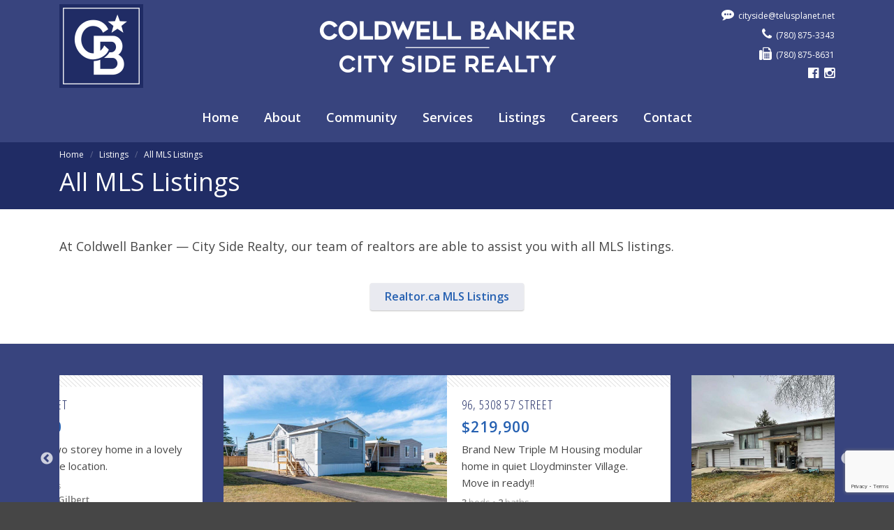

--- FILE ---
content_type: text/html; charset=UTF-8
request_url: https://coldwellbankercitysiderealty.com/listings/mlslistings/
body_size: 54496
content:

<!DOCTYPE HTML>
<html>
<head>
	<title>Coldwell Banker — City Side Realty All MLS Listings - Coldwell Banker — City Side Realty %</title>
	<meta charset="UTF-8">
		<meta name="description" content="Coldwell Banker — City Side Realty">
	<meta property="og:url" content="https://coldwellbankercitysiderealty.com/listings">
	<meta property="og:title" content="Coldwell Banker — City Side Realty">
	<meta property="og:description" content="Coldwell Banker — City Side Realty">
	<meta property="og:image" content="https://coldwellbankercitysiderealty.com/wp-content/themes/coldwell/images/icon.png">
	<meta name="keywords" content="">
	<meta name="author" content="Dynasoft Communications Inc.">
	<meta name="viewport" content="width=device-width, initial-scale=1.0">
	<link rel="pingback" href="https://coldwellbankercitysiderealty.com/xmlrpc.php">
	<link rel="shortcut icon" type="image/png" href="https://coldwellbankercitysiderealty.com/wp-content/themes/coldwell/images/favicon.png">
	<link rel="icon" type="image/x-icon" href="https://coldwellbankercitysiderealty.com/wp-content/themes/coldwell/favicon.ico">
	<meta name='robots' content='index, follow, max-image-preview:large, max-snippet:-1, max-video-preview:-1' />

	<!-- This site is optimized with the Yoast SEO plugin v26.7 - https://yoast.com/wordpress/plugins/seo/ -->
	<meta name="description" content="MLS Listings Coldwell Banker City Side Realty Lloydminster AB and SK and area House Home Acreage Farm Commercial %" />
	<link rel="canonical" href="https://coldwellbankercitysiderealty.com/listings/mlslistings/" />
	<meta property="og:locale" content="en_US" />
	<meta property="og:type" content="article" />
	<meta property="og:title" content="All MLS Listings - Coldwell Banker — City Side Realty %" />
	<meta property="og:description" content="MLS Listings Coldwell Banker City Side Realty Lloydminster AB and SK and area House Home Acreage Farm Commercial %" />
	<meta property="og:url" content="https://coldwellbankercitysiderealty.com/listings/mlslistings/" />
	<meta property="og:site_name" content="Coldwell Banker — City Side Realty" />
	<meta property="article:publisher" content="https://www.facebook.com/coldwellbankercitysiderealty/" />
	<meta property="article:modified_time" content="2023-03-08T20:35:33+00:00" />
	<meta name="twitter:card" content="summary_large_image" />
	<meta name="twitter:label1" content="Est. reading time" />
	<meta name="twitter:data1" content="1 minute" />
	<script type="application/ld+json" class="yoast-schema-graph">{"@context":"https://schema.org","@graph":[{"@type":"WebPage","@id":"https://coldwellbankercitysiderealty.com/listings/mlslistings/","url":"https://coldwellbankercitysiderealty.com/listings/mlslistings/","name":"All MLS Listings - Coldwell Banker — City Side Realty %","isPartOf":{"@id":"https://coldwellbankercitysiderealty.com/#website"},"datePublished":"2016-01-01T12:30:00+00:00","dateModified":"2023-03-08T20:35:33+00:00","description":"MLS Listings Coldwell Banker City Side Realty Lloydminster AB and SK and area House Home Acreage Farm Commercial %","breadcrumb":{"@id":"https://coldwellbankercitysiderealty.com/listings/mlslistings/#breadcrumb"},"inLanguage":"en-CA","potentialAction":[{"@type":"ReadAction","target":["https://coldwellbankercitysiderealty.com/listings/mlslistings/"]}]},{"@type":"BreadcrumbList","@id":"https://coldwellbankercitysiderealty.com/listings/mlslistings/#breadcrumb","itemListElement":[{"@type":"ListItem","position":1,"name":"Home","item":"https://coldwellbankercitysiderealty.com/"},{"@type":"ListItem","position":2,"name":"Listings","item":"https://coldwellbankercitysiderealty.com/listings/"},{"@type":"ListItem","position":3,"name":"All MLS Listings"}]},{"@type":"WebSite","@id":"https://coldwellbankercitysiderealty.com/#website","url":"https://coldwellbankercitysiderealty.com/","name":"Coldwell Banker — City Side Realty","description":"The Best Real Estate Advice on the Border!","publisher":{"@id":"https://coldwellbankercitysiderealty.com/#organization"},"potentialAction":[{"@type":"SearchAction","target":{"@type":"EntryPoint","urlTemplate":"https://coldwellbankercitysiderealty.com/?s={search_term_string}"},"query-input":{"@type":"PropertyValueSpecification","valueRequired":true,"valueName":"search_term_string"}}],"inLanguage":"en-CA"},{"@type":"Organization","@id":"https://coldwellbankercitysiderealty.com/#organization","name":"Coldwell Banker — City Side Realty","url":"https://coldwellbankercitysiderealty.com/","logo":{"@type":"ImageObject","inLanguage":"en-CA","@id":"https://coldwellbankercitysiderealty.com/#/schema/logo/image/","url":"https://coldwellbankercitysiderealty.com/wp-content/uploads/2020/01/CB_Logo_Icon_Square_CMYK.png","contentUrl":"https://coldwellbankercitysiderealty.com/wp-content/uploads/2020/01/CB_Logo_Icon_Square_CMYK.png","width":917,"height":916,"caption":"Coldwell Banker — City Side Realty"},"image":{"@id":"https://coldwellbankercitysiderealty.com/#/schema/logo/image/"},"sameAs":["https://www.facebook.com/coldwellbankercitysiderealty/"]}]}</script>
	<!-- / Yoast SEO plugin. -->


<link rel='dns-prefetch' href='//cdnjs.cloudflare.com' />
<link rel='dns-prefetch' href='//ajax.googleapis.com' />
<link rel='dns-prefetch' href='//maxcdn.bootstrapcdn.com' />
<link rel='dns-prefetch' href='//fonts.googleapis.com' />
<link rel="alternate" title="oEmbed (JSON)" type="application/json+oembed" href="https://coldwellbankercitysiderealty.com/wp-json/oembed/1.0/embed?url=https%3A%2F%2Fcoldwellbankercitysiderealty.com%2Flistings%2Fmlslistings%2F" />
<link rel="alternate" title="oEmbed (XML)" type="text/xml+oembed" href="https://coldwellbankercitysiderealty.com/wp-json/oembed/1.0/embed?url=https%3A%2F%2Fcoldwellbankercitysiderealty.com%2Flistings%2Fmlslistings%2F&#038;format=xml" />
<style id='wp-img-auto-sizes-contain-inline-css' type='text/css'>
img:is([sizes=auto i],[sizes^="auto," i]){contain-intrinsic-size:3000px 1500px}
/*# sourceURL=wp-img-auto-sizes-contain-inline-css */
</style>
<style id='wp-block-library-inline-css' type='text/css'>
:root{--wp-block-synced-color:#7a00df;--wp-block-synced-color--rgb:122,0,223;--wp-bound-block-color:var(--wp-block-synced-color);--wp-editor-canvas-background:#ddd;--wp-admin-theme-color:#007cba;--wp-admin-theme-color--rgb:0,124,186;--wp-admin-theme-color-darker-10:#006ba1;--wp-admin-theme-color-darker-10--rgb:0,107,160.5;--wp-admin-theme-color-darker-20:#005a87;--wp-admin-theme-color-darker-20--rgb:0,90,135;--wp-admin-border-width-focus:2px}@media (min-resolution:192dpi){:root{--wp-admin-border-width-focus:1.5px}}.wp-element-button{cursor:pointer}:root .has-very-light-gray-background-color{background-color:#eee}:root .has-very-dark-gray-background-color{background-color:#313131}:root .has-very-light-gray-color{color:#eee}:root .has-very-dark-gray-color{color:#313131}:root .has-vivid-green-cyan-to-vivid-cyan-blue-gradient-background{background:linear-gradient(135deg,#00d084,#0693e3)}:root .has-purple-crush-gradient-background{background:linear-gradient(135deg,#34e2e4,#4721fb 50%,#ab1dfe)}:root .has-hazy-dawn-gradient-background{background:linear-gradient(135deg,#faaca8,#dad0ec)}:root .has-subdued-olive-gradient-background{background:linear-gradient(135deg,#fafae1,#67a671)}:root .has-atomic-cream-gradient-background{background:linear-gradient(135deg,#fdd79a,#004a59)}:root .has-nightshade-gradient-background{background:linear-gradient(135deg,#330968,#31cdcf)}:root .has-midnight-gradient-background{background:linear-gradient(135deg,#020381,#2874fc)}:root{--wp--preset--font-size--normal:16px;--wp--preset--font-size--huge:42px}.has-regular-font-size{font-size:1em}.has-larger-font-size{font-size:2.625em}.has-normal-font-size{font-size:var(--wp--preset--font-size--normal)}.has-huge-font-size{font-size:var(--wp--preset--font-size--huge)}.has-text-align-center{text-align:center}.has-text-align-left{text-align:left}.has-text-align-right{text-align:right}.has-fit-text{white-space:nowrap!important}#end-resizable-editor-section{display:none}.aligncenter{clear:both}.items-justified-left{justify-content:flex-start}.items-justified-center{justify-content:center}.items-justified-right{justify-content:flex-end}.items-justified-space-between{justify-content:space-between}.screen-reader-text{border:0;clip-path:inset(50%);height:1px;margin:-1px;overflow:hidden;padding:0;position:absolute;width:1px;word-wrap:normal!important}.screen-reader-text:focus{background-color:#ddd;clip-path:none;color:#444;display:block;font-size:1em;height:auto;left:5px;line-height:normal;padding:15px 23px 14px;text-decoration:none;top:5px;width:auto;z-index:100000}html :where(.has-border-color){border-style:solid}html :where([style*=border-top-color]){border-top-style:solid}html :where([style*=border-right-color]){border-right-style:solid}html :where([style*=border-bottom-color]){border-bottom-style:solid}html :where([style*=border-left-color]){border-left-style:solid}html :where([style*=border-width]){border-style:solid}html :where([style*=border-top-width]){border-top-style:solid}html :where([style*=border-right-width]){border-right-style:solid}html :where([style*=border-bottom-width]){border-bottom-style:solid}html :where([style*=border-left-width]){border-left-style:solid}html :where(img[class*=wp-image-]){height:auto;max-width:100%}:where(figure){margin:0 0 1em}html :where(.is-position-sticky){--wp-admin--admin-bar--position-offset:var(--wp-admin--admin-bar--height,0px)}@media screen and (max-width:600px){html :where(.is-position-sticky){--wp-admin--admin-bar--position-offset:0px}}

/*# sourceURL=wp-block-library-inline-css */
</style><style id='global-styles-inline-css' type='text/css'>
:root{--wp--preset--aspect-ratio--square: 1;--wp--preset--aspect-ratio--4-3: 4/3;--wp--preset--aspect-ratio--3-4: 3/4;--wp--preset--aspect-ratio--3-2: 3/2;--wp--preset--aspect-ratio--2-3: 2/3;--wp--preset--aspect-ratio--16-9: 16/9;--wp--preset--aspect-ratio--9-16: 9/16;--wp--preset--color--black: #000000;--wp--preset--color--cyan-bluish-gray: #abb8c3;--wp--preset--color--white: #ffffff;--wp--preset--color--pale-pink: #f78da7;--wp--preset--color--vivid-red: #cf2e2e;--wp--preset--color--luminous-vivid-orange: #ff6900;--wp--preset--color--luminous-vivid-amber: #fcb900;--wp--preset--color--light-green-cyan: #7bdcb5;--wp--preset--color--vivid-green-cyan: #00d084;--wp--preset--color--pale-cyan-blue: #8ed1fc;--wp--preset--color--vivid-cyan-blue: #0693e3;--wp--preset--color--vivid-purple: #9b51e0;--wp--preset--gradient--vivid-cyan-blue-to-vivid-purple: linear-gradient(135deg,rgb(6,147,227) 0%,rgb(155,81,224) 100%);--wp--preset--gradient--light-green-cyan-to-vivid-green-cyan: linear-gradient(135deg,rgb(122,220,180) 0%,rgb(0,208,130) 100%);--wp--preset--gradient--luminous-vivid-amber-to-luminous-vivid-orange: linear-gradient(135deg,rgb(252,185,0) 0%,rgb(255,105,0) 100%);--wp--preset--gradient--luminous-vivid-orange-to-vivid-red: linear-gradient(135deg,rgb(255,105,0) 0%,rgb(207,46,46) 100%);--wp--preset--gradient--very-light-gray-to-cyan-bluish-gray: linear-gradient(135deg,rgb(238,238,238) 0%,rgb(169,184,195) 100%);--wp--preset--gradient--cool-to-warm-spectrum: linear-gradient(135deg,rgb(74,234,220) 0%,rgb(151,120,209) 20%,rgb(207,42,186) 40%,rgb(238,44,130) 60%,rgb(251,105,98) 80%,rgb(254,248,76) 100%);--wp--preset--gradient--blush-light-purple: linear-gradient(135deg,rgb(255,206,236) 0%,rgb(152,150,240) 100%);--wp--preset--gradient--blush-bordeaux: linear-gradient(135deg,rgb(254,205,165) 0%,rgb(254,45,45) 50%,rgb(107,0,62) 100%);--wp--preset--gradient--luminous-dusk: linear-gradient(135deg,rgb(255,203,112) 0%,rgb(199,81,192) 50%,rgb(65,88,208) 100%);--wp--preset--gradient--pale-ocean: linear-gradient(135deg,rgb(255,245,203) 0%,rgb(182,227,212) 50%,rgb(51,167,181) 100%);--wp--preset--gradient--electric-grass: linear-gradient(135deg,rgb(202,248,128) 0%,rgb(113,206,126) 100%);--wp--preset--gradient--midnight: linear-gradient(135deg,rgb(2,3,129) 0%,rgb(40,116,252) 100%);--wp--preset--font-size--small: 13px;--wp--preset--font-size--medium: 20px;--wp--preset--font-size--large: 36px;--wp--preset--font-size--x-large: 42px;--wp--preset--spacing--20: 0.44rem;--wp--preset--spacing--30: 0.67rem;--wp--preset--spacing--40: 1rem;--wp--preset--spacing--50: 1.5rem;--wp--preset--spacing--60: 2.25rem;--wp--preset--spacing--70: 3.38rem;--wp--preset--spacing--80: 5.06rem;--wp--preset--shadow--natural: 6px 6px 9px rgba(0, 0, 0, 0.2);--wp--preset--shadow--deep: 12px 12px 50px rgba(0, 0, 0, 0.4);--wp--preset--shadow--sharp: 6px 6px 0px rgba(0, 0, 0, 0.2);--wp--preset--shadow--outlined: 6px 6px 0px -3px rgb(255, 255, 255), 6px 6px rgb(0, 0, 0);--wp--preset--shadow--crisp: 6px 6px 0px rgb(0, 0, 0);}:where(.is-layout-flex){gap: 0.5em;}:where(.is-layout-grid){gap: 0.5em;}body .is-layout-flex{display: flex;}.is-layout-flex{flex-wrap: wrap;align-items: center;}.is-layout-flex > :is(*, div){margin: 0;}body .is-layout-grid{display: grid;}.is-layout-grid > :is(*, div){margin: 0;}:where(.wp-block-columns.is-layout-flex){gap: 2em;}:where(.wp-block-columns.is-layout-grid){gap: 2em;}:where(.wp-block-post-template.is-layout-flex){gap: 1.25em;}:where(.wp-block-post-template.is-layout-grid){gap: 1.25em;}.has-black-color{color: var(--wp--preset--color--black) !important;}.has-cyan-bluish-gray-color{color: var(--wp--preset--color--cyan-bluish-gray) !important;}.has-white-color{color: var(--wp--preset--color--white) !important;}.has-pale-pink-color{color: var(--wp--preset--color--pale-pink) !important;}.has-vivid-red-color{color: var(--wp--preset--color--vivid-red) !important;}.has-luminous-vivid-orange-color{color: var(--wp--preset--color--luminous-vivid-orange) !important;}.has-luminous-vivid-amber-color{color: var(--wp--preset--color--luminous-vivid-amber) !important;}.has-light-green-cyan-color{color: var(--wp--preset--color--light-green-cyan) !important;}.has-vivid-green-cyan-color{color: var(--wp--preset--color--vivid-green-cyan) !important;}.has-pale-cyan-blue-color{color: var(--wp--preset--color--pale-cyan-blue) !important;}.has-vivid-cyan-blue-color{color: var(--wp--preset--color--vivid-cyan-blue) !important;}.has-vivid-purple-color{color: var(--wp--preset--color--vivid-purple) !important;}.has-black-background-color{background-color: var(--wp--preset--color--black) !important;}.has-cyan-bluish-gray-background-color{background-color: var(--wp--preset--color--cyan-bluish-gray) !important;}.has-white-background-color{background-color: var(--wp--preset--color--white) !important;}.has-pale-pink-background-color{background-color: var(--wp--preset--color--pale-pink) !important;}.has-vivid-red-background-color{background-color: var(--wp--preset--color--vivid-red) !important;}.has-luminous-vivid-orange-background-color{background-color: var(--wp--preset--color--luminous-vivid-orange) !important;}.has-luminous-vivid-amber-background-color{background-color: var(--wp--preset--color--luminous-vivid-amber) !important;}.has-light-green-cyan-background-color{background-color: var(--wp--preset--color--light-green-cyan) !important;}.has-vivid-green-cyan-background-color{background-color: var(--wp--preset--color--vivid-green-cyan) !important;}.has-pale-cyan-blue-background-color{background-color: var(--wp--preset--color--pale-cyan-blue) !important;}.has-vivid-cyan-blue-background-color{background-color: var(--wp--preset--color--vivid-cyan-blue) !important;}.has-vivid-purple-background-color{background-color: var(--wp--preset--color--vivid-purple) !important;}.has-black-border-color{border-color: var(--wp--preset--color--black) !important;}.has-cyan-bluish-gray-border-color{border-color: var(--wp--preset--color--cyan-bluish-gray) !important;}.has-white-border-color{border-color: var(--wp--preset--color--white) !important;}.has-pale-pink-border-color{border-color: var(--wp--preset--color--pale-pink) !important;}.has-vivid-red-border-color{border-color: var(--wp--preset--color--vivid-red) !important;}.has-luminous-vivid-orange-border-color{border-color: var(--wp--preset--color--luminous-vivid-orange) !important;}.has-luminous-vivid-amber-border-color{border-color: var(--wp--preset--color--luminous-vivid-amber) !important;}.has-light-green-cyan-border-color{border-color: var(--wp--preset--color--light-green-cyan) !important;}.has-vivid-green-cyan-border-color{border-color: var(--wp--preset--color--vivid-green-cyan) !important;}.has-pale-cyan-blue-border-color{border-color: var(--wp--preset--color--pale-cyan-blue) !important;}.has-vivid-cyan-blue-border-color{border-color: var(--wp--preset--color--vivid-cyan-blue) !important;}.has-vivid-purple-border-color{border-color: var(--wp--preset--color--vivid-purple) !important;}.has-vivid-cyan-blue-to-vivid-purple-gradient-background{background: var(--wp--preset--gradient--vivid-cyan-blue-to-vivid-purple) !important;}.has-light-green-cyan-to-vivid-green-cyan-gradient-background{background: var(--wp--preset--gradient--light-green-cyan-to-vivid-green-cyan) !important;}.has-luminous-vivid-amber-to-luminous-vivid-orange-gradient-background{background: var(--wp--preset--gradient--luminous-vivid-amber-to-luminous-vivid-orange) !important;}.has-luminous-vivid-orange-to-vivid-red-gradient-background{background: var(--wp--preset--gradient--luminous-vivid-orange-to-vivid-red) !important;}.has-very-light-gray-to-cyan-bluish-gray-gradient-background{background: var(--wp--preset--gradient--very-light-gray-to-cyan-bluish-gray) !important;}.has-cool-to-warm-spectrum-gradient-background{background: var(--wp--preset--gradient--cool-to-warm-spectrum) !important;}.has-blush-light-purple-gradient-background{background: var(--wp--preset--gradient--blush-light-purple) !important;}.has-blush-bordeaux-gradient-background{background: var(--wp--preset--gradient--blush-bordeaux) !important;}.has-luminous-dusk-gradient-background{background: var(--wp--preset--gradient--luminous-dusk) !important;}.has-pale-ocean-gradient-background{background: var(--wp--preset--gradient--pale-ocean) !important;}.has-electric-grass-gradient-background{background: var(--wp--preset--gradient--electric-grass) !important;}.has-midnight-gradient-background{background: var(--wp--preset--gradient--midnight) !important;}.has-small-font-size{font-size: var(--wp--preset--font-size--small) !important;}.has-medium-font-size{font-size: var(--wp--preset--font-size--medium) !important;}.has-large-font-size{font-size: var(--wp--preset--font-size--large) !important;}.has-x-large-font-size{font-size: var(--wp--preset--font-size--x-large) !important;}
/*# sourceURL=global-styles-inline-css */
</style>

<style id='classic-theme-styles-inline-css' type='text/css'>
/*! This file is auto-generated */
.wp-block-button__link{color:#fff;background-color:#32373c;border-radius:9999px;box-shadow:none;text-decoration:none;padding:calc(.667em + 2px) calc(1.333em + 2px);font-size:1.125em}.wp-block-file__button{background:#32373c;color:#fff;text-decoration:none}
/*# sourceURL=/wp-includes/css/classic-themes.min.css */
</style>
<link rel='stylesheet' id='contact-form-7-css' href='https://coldwellbankercitysiderealty.com/wp-content/plugins/contact-form-7/includes/css/styles.css?ver=6.1.4' type='text/css' media='all' />
<link rel='stylesheet' id='cff-css' href='https://coldwellbankercitysiderealty.com/wp-content/plugins/custom-facebook-feed/assets/css/cff-style.min.css?ver=4.3.4' type='text/css' media='all' />
<link rel='stylesheet' id='sb-font-awesome-css' href='https://maxcdn.bootstrapcdn.com/font-awesome/4.7.0/css/font-awesome.min.css?ver=6.9' type='text/css' media='all' />
<link rel='stylesheet' id='google-fonts-css' href='//fonts.googleapis.com/css?family=Open+Sans+Condensed%3A300%2C700%7COpen+Sans%3A300%2C400%2C600%2C700&#038;ver=6.9' type='text/css' media='all' data-noprefix />
<link rel='stylesheet' id='font-awesome-css' href='https://coldwellbankercitysiderealty.com/wp-content/themes/coldwell/css/font-awesome.css?ver=4.4.0' type='text/css' media='all' />
<link rel='stylesheet' id='bootstrap-css' href='https://coldwellbankercitysiderealty.com/wp-content/themes/coldwell/css/bootstrap.css?ver=4.0.0-a6' type='text/css' media='all' />
<link rel='stylesheet' id='slick-css' href='https://coldwellbankercitysiderealty.com/wp-content/themes/coldwell/css/slick.css?ver=1.5.8' type='text/css' media='all' />
<link rel='stylesheet' id='slick-theme-css' href='https://coldwellbankercitysiderealty.com/wp-content/themes/coldwell/css/slick-theme.css?ver=1.5.8' type='text/css' media='all' />
<link rel='stylesheet' id='featherlight-css' href='https://coldwellbankercitysiderealty.com/wp-content/themes/coldwell/css/featherlight.css?ver=1.4.0' type='text/css' media='all' />
<link rel='stylesheet' id='featherlight-gallery-css' href='https://coldwellbankercitysiderealty.com/wp-content/themes/coldwell/css/featherlight-gallery.css?ver=1.4.0' type='text/css' media='all' />
<link rel='stylesheet' id='reset-css' href='https://coldwellbankercitysiderealty.com/wp-content/themes/coldwell/css/reset.css?ver=6.9' type='text/css' media='all' />
<link rel='stylesheet' id='wordpress-css' href='https://coldwellbankercitysiderealty.com/wp-content/themes/coldwell/css/wordpress.css?ver=6.9' type='text/css' media='all' />
<link rel='stylesheet' id='style-css' href='https://coldwellbankercitysiderealty.com/wp-content/themes/coldwell/style.css?ver=6.9' type='text/css' media='all' />
<link rel='stylesheet' id='jquery-ui-theme-css' href='https://coldwellbankercitysiderealty.com/wp-content/themes/coldwell/css/jquery-ui.css?ver=1.11.4' type='text/css' media='all' />
<script type="text/javascript" src="https://coldwellbankercitysiderealty.com/wp-includes/js/jquery/jquery.min.js?ver=3.7.1" id="jquery-core-js"></script>
<script type="text/javascript" src="https://coldwellbankercitysiderealty.com/wp-includes/js/jquery/jquery-migrate.min.js?ver=3.4.1" id="jquery-migrate-js"></script>
<script type="text/javascript" src="https://coldwellbankercitysiderealty.com/wp-content/themes/coldwell/js/jquery.prefix-free.js?ver=1.0.7" id="prefix-free-js"></script>
<script type="text/javascript" src="//cdnjs.cloudflare.com/ajax/libs/tether/1.4.0/js/tether.min.js?ver=1.4.0" id="tether-js"></script>
<script type="text/javascript" src="https://coldwellbankercitysiderealty.com/wp-content/themes/coldwell/js/bootstrap.js?ver=4.0.0-a6" id="bootstrap-js"></script>
<script type="text/javascript" src="//ajax.googleapis.com/ajax/libs/jqueryui/1.11.4/jquery-ui.min.js?ver=1.11.4" id="jquery-ui-js"></script>
<script type="text/javascript" src="https://coldwellbankercitysiderealty.com/wp-content/themes/coldwell/js/jquery.validate.js?ver=1.14.0" id="validate-js"></script>
<script type="text/javascript" src="https://coldwellbankercitysiderealty.com/wp-content/themes/coldwell/js/jquery.validate-additional.js?ver=1.14.0" id="validate-additional-methods-js"></script>
<script type="text/javascript" src="https://coldwellbankercitysiderealty.com/wp-content/themes/coldwell/js/jquery.slick.js?ver=1.5.8" id="slick-js"></script>
<script type="text/javascript" src="https://coldwellbankercitysiderealty.com/wp-content/themes/coldwell/js/javascript.tinysort.js?ver=2.2.5" id="tinysort-js"></script>
<script type="text/javascript" src="https://coldwellbankercitysiderealty.com/wp-content/themes/coldwell/js/jquery.featherlight.js?ver=1.4.0" id="featherlight-js"></script>
<script type="text/javascript" src="https://coldwellbankercitysiderealty.com/wp-content/themes/coldwell/js/jquery.featherlight-gallery.js?ver=1.4.0" id="featherlight-gallery-js"></script>
<script type="text/javascript" id="script-js-extra">
/* <![CDATA[ */
var dci_theme = {"stylesheet_directory_uri":"https://coldwellbankercitysiderealty.com/wp-content/themes/coldwell"};
//# sourceURL=script-js-extra
/* ]]> */
</script>
<script type="text/javascript" src="https://coldwellbankercitysiderealty.com/wp-content/themes/coldwell/js/script.js?ver=6.9" id="script-js"></script>
<link rel="https://api.w.org/" href="https://coldwellbankercitysiderealty.com/wp-json/" /><link rel="alternate" title="JSON" type="application/json" href="https://coldwellbankercitysiderealty.com/wp-json/wp/v2/pages/41" /><link rel="EditURI" type="application/rsd+xml" title="RSD" href="https://coldwellbankercitysiderealty.com/xmlrpc.php?rsd" />
<meta name="generator" content="WordPress 6.9" />
<link rel='shortlink' href='https://coldwellbankercitysiderealty.com/?p=41' />
</head>
<body class="wp-singular page-template page-template-my-templates page-template-mls-listings page-template-my-templatesmls-listings-php page page-id-41 page-child parent-pageid-39 wp-theme-coldwell mlslistings">
<div id="header">
	<div class="container clearfix">
		<div class="row">
			<div class="col-md-3 col-4">
				<div class="logo-icon">
					<a href="https://www.coldwellbanker.ca/offices/3812-51st-Avenue-Lloydminster-AB-T9V3M7" target="_blank"><img src="https://coldwellbankercitysiderealty.com/wp-content/themes/coldwell/images/icon.png" width="120" height="120" alt="Coldwell Banker — City Side Realty"></a>
				</div>
			</div>
			<div class="col-md-6 col-8">
				<div class="logo-text">
					<img src="https://coldwellbankercitysiderealty.com/wp-content/themes/coldwell/images/logo.png" width="365" height="120" alt="Coldwell Banker — City Side Realty">
				</div>
			</div>
			<div class="col-md-3 hidden-sm-down">
				<div class="contact">
					<a class="icon email" href="mailto:cityside@telusplanet.net"><i class="fa fa-commenting"></i><span>cityside@telusplanet.net</span></a><br>
					<a class="icon phone" href="tel:+17808753343"><i class="fa fa-phone"></i><span>(780) 875-3343</span></a><br>
					<a class="icon fax" href="fax:+17808758631"><i class="fa fa-fax"></i><span>(780) 875-8631</span></a><br>
				</div>
				<div class="social-media">
										<a class="icon" href="https://www.facebook.com/coldwellbankercitysiderealty/" target="_blank"><i class="fa fa-facebook-official"></i></a>
										<a class="icon" href="https://www.instagram.com/coldwellbankercitysiderealty/" target="_blank"><i class="fa fa-instagram"></i></a>
									</div>
			</div>
		</div>
	</div>
</div>
<div id="navigation">
	<div class="container clearfix">
		<div class="row">
			<div class="col-12">
				<div id="nav" class="menu-primary-navigation-container"><ul id="menu-primary-navigation" class="menu"><li id="menu-item-4" class="menu-item menu-item-type-custom menu-item-object-custom menu-item-home menu-item-4"><a href="http://coldwellbankercitysiderealty.com/">Home</a></li>
<li id="menu-item-37" class="menu-item menu-item-type-post_type menu-item-object-page menu-item-has-children menu-item-37"><a href="https://coldwellbankercitysiderealty.com/about/">About</a>
<ul class="sub-menu">
	<li id="menu-item-48" class="menu-item menu-item-type-post_type menu-item-object-page menu-item-48"><a href="https://coldwellbankercitysiderealty.com/about/meet-our-realtors/">Meet Our Realtors</a></li>
</ul>
</li>
<li id="menu-item-45" class="menu-item menu-item-type-post_type menu-item-object-page menu-item-45"><a href="https://coldwellbankercitysiderealty.com/community/">Community</a></li>
<li id="menu-item-36" class="menu-item menu-item-type-post_type menu-item-object-page menu-item-has-children menu-item-36"><a href="https://coldwellbankercitysiderealty.com/services/">Services</a>
<ul class="sub-menu">
	<li id="menu-item-47" class="menu-item menu-item-type-post_type menu-item-object-page menu-item-has-children menu-item-47"><a href="https://coldwellbankercitysiderealty.com/services/looking-to-buy/">Looking to Buy</a>
	<ul class="sub-menu">
		<li id="menu-item-58" class="menu-item menu-item-type-post_type menu-item-object-page menu-item-58"><a href="https://coldwellbankercitysiderealty.com/services/looking-to-buy/hints-links/">Hints &#038; Links</a></li>
	</ul>
</li>
	<li id="menu-item-61" class="menu-item menu-item-type-post_type menu-item-object-page menu-item-has-children menu-item-61"><a href="https://coldwellbankercitysiderealty.com/services/time-to-sell/">Time to Sell</a>
	<ul class="sub-menu">
		<li id="menu-item-60" class="menu-item menu-item-type-post_type menu-item-object-page menu-item-60"><a href="https://coldwellbankercitysiderealty.com/services/time-to-sell/preparing-your-home/">Preparing Your Home</a></li>
		<li id="menu-item-59" class="menu-item menu-item-type-post_type menu-item-object-page menu-item-59"><a href="https://coldwellbankercitysiderealty.com/services/time-to-sell/request-an-evaluation/">Request an Evaluation</a></li>
	</ul>
</li>
	<li id="menu-item-78" class="menu-item menu-item-type-post_type menu-item-object-page menu-item-78"><a href="https://coldwellbankercitysiderealty.com/services/licensed-property-management/">Licensed Property Management</a></li>
</ul>
</li>
<li id="menu-item-43" class="menu-item menu-item-type-post_type menu-item-object-page current-page-ancestor current-menu-ancestor current-menu-parent current-page-parent current_page_parent current_page_ancestor menu-item-has-children menu-item-43"><a href="https://coldwellbankercitysiderealty.com/listings/">Listings</a>
<ul class="sub-menu">
	<li id="menu-item-79" class="menu-item menu-item-type-post_type menu-item-object-page current-page-ancestor current-page-parent menu-item-79"><a href="https://coldwellbankercitysiderealty.com/listings/">Residential, Acreage &#038; Lake</a></li>
	<li id="menu-item-73" class="menu-item menu-item-type-post_type menu-item-object-page menu-item-73"><a href="https://coldwellbankercitysiderealty.com/listings/commercial-industrial-lease-spaces/">Commercial, Industrial &#038; Agricultural</a></li>
	<li id="menu-item-44" class="menu-item menu-item-type-post_type menu-item-object-page current-menu-item page_item page-item-41 current_page_item menu-item-44"><a href="https://coldwellbankercitysiderealty.com/listings/mlslistings/" aria-current="page">All MLS Listings</a></li>
	<li id="menu-item-72" class="menu-item menu-item-type-post_type menu-item-object-page menu-item-has-children menu-item-72"><a href="https://coldwellbankercitysiderealty.com/listings/rentals/">Rentals</a>
	<ul class="sub-menu">
		<li id="menu-item-1218" class="menu-item menu-item-type-post_type menu-item-object-page menu-item-1218"><a href="https://coldwellbankercitysiderealty.com/listings/rentals/residential-rental-opportunities/">Residential Rental Opportunities</a></li>
		<li id="menu-item-74" class="menu-item menu-item-type-post_type menu-item-object-page menu-item-74"><a href="https://coldwellbankercitysiderealty.com/listings/rentals/residential-rental-application/">Residential Rental Application</a></li>
	</ul>
</li>
</ul>
</li>
<li id="menu-item-46" class="menu-item menu-item-type-post_type menu-item-object-page menu-item-46"><a href="https://coldwellbankercitysiderealty.com/careers/">Careers</a></li>
<li id="menu-item-35" class="menu-item menu-item-type-post_type menu-item-object-page menu-item-35"><a href="https://coldwellbankercitysiderealty.com/contact/">Contact</a></li>
</ul></div>				<div id="mobile-nav">
					<input id="button" class="button" type="checkbox">
					<label class="icon" for="button"><span class="hamburger"></span></label>
					<ul id="menu-primary-navigation-1" class="menu"><li class="menu-item menu-item-type-custom menu-item-object-custom menu-item-home menu-item-4"><a href="http://coldwellbankercitysiderealty.com/">Home</a></li>
<li class="menu-item menu-item-type-post_type menu-item-object-page menu-item-has-children menu-item-37"><a href="https://coldwellbankercitysiderealty.com/about/">About</a>
<ul class="sub-menu">
	<li class="menu-item menu-item-type-post_type menu-item-object-page menu-item-48"><a href="https://coldwellbankercitysiderealty.com/about/meet-our-realtors/">Meet Our Realtors</a></li>
</ul>
</li>
<li class="menu-item menu-item-type-post_type menu-item-object-page menu-item-45"><a href="https://coldwellbankercitysiderealty.com/community/">Community</a></li>
<li class="menu-item menu-item-type-post_type menu-item-object-page menu-item-has-children menu-item-36"><a href="https://coldwellbankercitysiderealty.com/services/">Services</a>
<ul class="sub-menu">
	<li class="menu-item menu-item-type-post_type menu-item-object-page menu-item-has-children menu-item-47"><a href="https://coldwellbankercitysiderealty.com/services/looking-to-buy/">Looking to Buy</a>
	<ul class="sub-menu">
		<li class="menu-item menu-item-type-post_type menu-item-object-page menu-item-58"><a href="https://coldwellbankercitysiderealty.com/services/looking-to-buy/hints-links/">Hints &#038; Links</a></li>
	</ul>
</li>
	<li class="menu-item menu-item-type-post_type menu-item-object-page menu-item-has-children menu-item-61"><a href="https://coldwellbankercitysiderealty.com/services/time-to-sell/">Time to Sell</a>
	<ul class="sub-menu">
		<li class="menu-item menu-item-type-post_type menu-item-object-page menu-item-60"><a href="https://coldwellbankercitysiderealty.com/services/time-to-sell/preparing-your-home/">Preparing Your Home</a></li>
		<li class="menu-item menu-item-type-post_type menu-item-object-page menu-item-59"><a href="https://coldwellbankercitysiderealty.com/services/time-to-sell/request-an-evaluation/">Request an Evaluation</a></li>
	</ul>
</li>
	<li class="menu-item menu-item-type-post_type menu-item-object-page menu-item-78"><a href="https://coldwellbankercitysiderealty.com/services/licensed-property-management/">Licensed Property Management</a></li>
</ul>
</li>
<li class="menu-item menu-item-type-post_type menu-item-object-page current-page-ancestor current-menu-ancestor current-menu-parent current-page-parent current_page_parent current_page_ancestor menu-item-has-children menu-item-43"><a href="https://coldwellbankercitysiderealty.com/listings/">Listings</a>
<ul class="sub-menu">
	<li class="menu-item menu-item-type-post_type menu-item-object-page current-page-ancestor current-page-parent menu-item-79"><a href="https://coldwellbankercitysiderealty.com/listings/">Residential, Acreage &#038; Lake</a></li>
	<li class="menu-item menu-item-type-post_type menu-item-object-page menu-item-73"><a href="https://coldwellbankercitysiderealty.com/listings/commercial-industrial-lease-spaces/">Commercial, Industrial &#038; Agricultural</a></li>
	<li class="menu-item menu-item-type-post_type menu-item-object-page current-menu-item page_item page-item-41 current_page_item menu-item-44"><a href="https://coldwellbankercitysiderealty.com/listings/mlslistings/" aria-current="page">All MLS Listings</a></li>
	<li class="menu-item menu-item-type-post_type menu-item-object-page menu-item-has-children menu-item-72"><a href="https://coldwellbankercitysiderealty.com/listings/rentals/">Rentals</a>
	<ul class="sub-menu">
		<li class="menu-item menu-item-type-post_type menu-item-object-page menu-item-1218"><a href="https://coldwellbankercitysiderealty.com/listings/rentals/residential-rental-opportunities/">Residential Rental Opportunities</a></li>
		<li class="menu-item menu-item-type-post_type menu-item-object-page menu-item-74"><a href="https://coldwellbankercitysiderealty.com/listings/rentals/residential-rental-application/">Residential Rental Application</a></li>
	</ul>
</li>
</ul>
</li>
<li class="menu-item menu-item-type-post_type menu-item-object-page menu-item-46"><a href="https://coldwellbankercitysiderealty.com/careers/">Careers</a></li>
<li class="menu-item menu-item-type-post_type menu-item-object-page menu-item-35"><a href="https://coldwellbankercitysiderealty.com/contact/">Contact</a></li>
</ul>				</div>
			</div>
		</div>
	</div>
</div><div id="page-header" class="section">
	<div class="container clearfix">
		<div class="row">
			<div class="col-12">
				<div class="breadcrumbs"><a href="https://coldwellbankercitysiderealty.com">Home</a><span>/</span><a href="https://coldwellbankercitysiderealty.com/listings/">Listings</a><span>/</span>All MLS Listings</div>
				<h1 class="page-title">All MLS Listings</h1>
			</div>
		</div>
	</div>
</div><div id="page" class="section generic">
	<div class="container clearfix">
		<div class="row">
			<div class="col-12">
				<div class="page-content">
					<p>At Coldwell Banker — City Side Realty, our team of realtors are able to assist you with all MLS listings.</p>
					<ul class="buttons">
			<li><a class="button" href="https://www.realtor.ca/sk/greater-lloydminster/real-estate" target="_blank">Realtor.ca MLS Listings</a></li>
	</ul>
				</div>
			</div>
		</div>
	</div>
</div>
<div id="open-houses" class="section">
	<div class="container clearfix">
		<div class="row">
			<div class="col-12">
				<div class="carousel clearfix">
										<div><div class="open-house">
						<a class="open-house-anchor" href="http://coldwellbankercitysiderealty.com/listing/?mlsid=A2250866" target="_blank">
						
														<div class="images">
																<img class="image" src="/wp-content/uploads/listings/A2250866/000.jpg" width="320" height="240" alt="">
																<img class="image" src="/wp-content/uploads/listings/A2250866/001.jpg" width="320" height="240" alt="">
																<img class="image" src="/wp-content/uploads/listings/A2250866/002.jpg" width="320" height="240" alt="">
																<img class="image" src="/wp-content/uploads/listings/A2250866/003.jpg" width="320" height="240" alt="">
																<img class="image" src="/wp-content/uploads/listings/A2250866/004.jpg" width="320" height="240" alt="">
																<img class="image" src="/wp-content/uploads/listings/A2250866/005.jpg" width="320" height="240" alt="">
																<img class="image" src="/wp-content/uploads/listings/A2250866/006.jpg" width="320" height="240" alt="">
																<img class="image" src="/wp-content/uploads/listings/A2250866/007.jpg" width="320" height="240" alt="">
																<img class="image" src="/wp-content/uploads/listings/A2250866/008.jpg" width="320" height="240" alt="">
																<img class="image" src="/wp-content/uploads/listings/A2250866/009.jpg" width="320" height="240" alt="">
																<img class="image" src="/wp-content/uploads/listings/A2250866/010.jpg" width="320" height="240" alt="">
																<img class="image" src="/wp-content/uploads/listings/A2250866/011.jpg" width="320" height="240" alt="">
																<img class="image" src="/wp-content/uploads/listings/A2250866/012.jpg" width="320" height="240" alt="">
																<img class="image" src="/wp-content/uploads/listings/A2250866/013.jpg" width="320" height="240" alt="">
																<img class="image" src="/wp-content/uploads/listings/A2250866/014.jpg" width="320" height="240" alt="">
																<img class="image" src="/wp-content/uploads/listings/A2250866/015.jpg" width="320" height="240" alt="">
																<img class="image" src="/wp-content/uploads/listings/A2250866/016.jpg" width="320" height="240" alt="">
																<img class="image" src="/wp-content/uploads/listings/A2250866/017.jpg" width="320" height="240" alt="">
																<img class="image" src="/wp-content/uploads/listings/A2250866/018.jpg" width="320" height="240" alt="">
																<img class="image" src="/wp-content/uploads/listings/A2250866/019.jpg" width="320" height="240" alt="">
																<img class="image" src="/wp-content/uploads/listings/A2250866/020.jpg" width="320" height="240" alt="">
																<img class="image" src="/wp-content/uploads/listings/A2250866/021.jpg" width="320" height="240" alt="">
																<img class="image" src="/wp-content/uploads/listings/A2250866/022.jpg" width="320" height="240" alt="">
																<img class="image" src="/wp-content/uploads/listings/A2250866/023.jpg" width="320" height="240" alt="">
																<img class="image" src="/wp-content/uploads/listings/A2250866/024.jpg" width="320" height="240" alt="">
																<img class="image" src="/wp-content/uploads/listings/A2250866/025.jpg" width="320" height="240" alt="">
																<img class="image" src="/wp-content/uploads/listings/A2250866/026.jpg" width="320" height="240" alt="">
																<img class="image" src="/wp-content/uploads/listings/A2250866/027.jpg" width="320" height="240" alt="">
																<img class="image" src="/wp-content/uploads/listings/A2250866/028.jpg" width="320" height="240" alt="">
																<img class="image" src="/wp-content/uploads/listings/A2250866/029.jpg" width="320" height="240" alt="">
																<img class="image" src="/wp-content/uploads/listings/A2250866/030.jpg" width="320" height="240" alt="">
																<img class="image" src="/wp-content/uploads/listings/A2250866/031.jpg" width="320" height="240" alt="">
																<img class="image" src="/wp-content/uploads/listings/A2250866/032.jpg" width="320" height="240" alt="">
																<img class="image" src="/wp-content/uploads/listings/A2250866/033.jpg" width="320" height="240" alt="">
																<img class="image" src="/wp-content/uploads/listings/A2250866/034.jpg" width="320" height="240" alt="">
																<img class="image" src="/wp-content/uploads/listings/A2250866/035.jpg" width="320" height="240" alt="">
																<img class="image" src="/wp-content/uploads/listings/A2250866/036.jpg" width="320" height="240" alt="">
																<img class="image" src="/wp-content/uploads/listings/A2250866/037.jpg" width="320" height="240" alt="">
																<img class="image" src="/wp-content/uploads/listings/A2250866/038.jpg" width="320" height="240" alt="">
															</div>
							<div class="description">
								<h3 class="address">96, 5308 57 Street </h3>
								<h2 class="title">$219,900</h2>
								<p class="type">Brand New Triple M Housing modular home in quiet Lloydminster Village. Move in ready!!</p>
								<p class="details">
									<span class="specific">3</span> beds • <span class="specific">2</span> baths
									<br>Agent <span class="specific">Jennifer Gilbert</span>								</p>
							</div>
						</a>
					</div></div>
										<div><div class="open-house">
						<a class="open-house-anchor" href="http://coldwellbankercitysiderealty.com/listing/?mlsid=A2270432" target="_blank">
						
														<div class="images">
																<img class="image" src="/wp-content/uploads/listings/A2270432/000.jpg" width="320" height="240" alt="">
																<img class="image" src="/wp-content/uploads/listings/A2270432/001.jpg" width="320" height="240" alt="">
																<img class="image" src="/wp-content/uploads/listings/A2270432/002.jpg" width="320" height="240" alt="">
																<img class="image" src="/wp-content/uploads/listings/A2270432/003.jpg" width="320" height="240" alt="">
																<img class="image" src="/wp-content/uploads/listings/A2270432/004.jpg" width="320" height="240" alt="">
																<img class="image" src="/wp-content/uploads/listings/A2270432/005.jpg" width="320" height="240" alt="">
																<img class="image" src="/wp-content/uploads/listings/A2270432/006.jpg" width="320" height="240" alt="">
																<img class="image" src="/wp-content/uploads/listings/A2270432/007.jpg" width="320" height="240" alt="">
																<img class="image" src="/wp-content/uploads/listings/A2270432/008.jpg" width="320" height="240" alt="">
															</div>
							<div class="description">
								<h3 class="address">1020 1 Street W</h3>
								<h2 class="title">$204,000</h2>
								<p class="type">1075 sq. ft bi-level featuring four bedrooms in Kindersley, SK!  </p>
								<p class="details">
									<span class="specific">4</span> beds • <span class="specific">3</span> baths
									<br>Agent <span class="specific">Jennifer Gilbert</span>								</p>
							</div>
						</a>
					</div></div>
										<div><div class="open-house">
						<a class="open-house-anchor" href="http://coldwellbankercitysiderealty.com/listing/?mlsid=A2267210" target="_blank">
						
														<div class="images">
																<img class="image" src="/wp-content/uploads/listings/A2267210/000.jpg" width="320" height="240" alt="">
																<img class="image" src="/wp-content/uploads/listings/A2267210/001.jpg" width="320" height="240" alt="">
																<img class="image" src="/wp-content/uploads/listings/A2267210/002.jpg" width="320" height="240" alt="">
																<img class="image" src="/wp-content/uploads/listings/A2267210/003.jpg" width="320" height="240" alt="">
																<img class="image" src="/wp-content/uploads/listings/A2267210/004.jpg" width="320" height="240" alt="">
																<img class="image" src="/wp-content/uploads/listings/A2267210/005.jpg" width="320" height="240" alt="">
																<img class="image" src="/wp-content/uploads/listings/A2267210/006.jpg" width="320" height="240" alt="">
																<img class="image" src="/wp-content/uploads/listings/A2267210/007.jpg" width="320" height="240" alt="">
																<img class="image" src="/wp-content/uploads/listings/A2267210/008.jpg" width="320" height="240" alt="">
																<img class="image" src="/wp-content/uploads/listings/A2267210/009.jpg" width="320" height="240" alt="">
																<img class="image" src="/wp-content/uploads/listings/A2267210/010.jpg" width="320" height="240" alt="">
																<img class="image" src="/wp-content/uploads/listings/A2267210/011.jpg" width="320" height="240" alt="">
																<img class="image" src="/wp-content/uploads/listings/A2267210/012.jpg" width="320" height="240" alt="">
																<img class="image" src="/wp-content/uploads/listings/A2267210/013.jpg" width="320" height="240" alt="">
																<img class="image" src="/wp-content/uploads/listings/A2267210/014.jpg" width="320" height="240" alt="">
																<img class="image" src="/wp-content/uploads/listings/A2267210/015.jpg" width="320" height="240" alt="">
																<img class="image" src="/wp-content/uploads/listings/A2267210/016.jpg" width="320" height="240" alt="">
																<img class="image" src="/wp-content/uploads/listings/A2267210/017.jpg" width="320" height="240" alt="">
																<img class="image" src="/wp-content/uploads/listings/A2267210/018.jpg" width="320" height="240" alt="">
																<img class="image" src="/wp-content/uploads/listings/A2267210/019.jpg" width="320" height="240" alt="">
																<img class="image" src="/wp-content/uploads/listings/A2267210/020.jpg" width="320" height="240" alt="">
																<img class="image" src="/wp-content/uploads/listings/A2267210/021.jpg" width="320" height="240" alt="">
																<img class="image" src="/wp-content/uploads/listings/A2267210/022.jpg" width="320" height="240" alt="">
																<img class="image" src="/wp-content/uploads/listings/A2267210/023.jpg" width="320" height="240" alt="">
																<img class="image" src="/wp-content/uploads/listings/A2267210/024.jpg" width="320" height="240" alt="">
																<img class="image" src="/wp-content/uploads/listings/A2267210/025.jpg" width="320" height="240" alt="">
																<img class="image" src="/wp-content/uploads/listings/A2267210/026.jpg" width="320" height="240" alt="">
																<img class="image" src="/wp-content/uploads/listings/A2267210/027.jpg" width="320" height="240" alt="">
																<img class="image" src="/wp-content/uploads/listings/A2267210/028.jpg" width="320" height="240" alt="">
																<img class="image" src="/wp-content/uploads/listings/A2267210/029.jpg" width="320" height="240" alt="">
																<img class="image" src="/wp-content/uploads/listings/A2267210/030.jpg" width="320" height="240" alt="">
																<img class="image" src="/wp-content/uploads/listings/A2267210/031.jpg" width="320" height="240" alt="">
																<img class="image" src="/wp-content/uploads/listings/A2267210/032.jpg" width="320" height="240" alt="">
																<img class="image" src="/wp-content/uploads/listings/A2267210/033.jpg" width="320" height="240" alt="">
																<img class="image" src="/wp-content/uploads/listings/A2267210/034.jpg" width="320" height="240" alt="">
																<img class="image" src="/wp-content/uploads/listings/A2267210/035.jpg" width="320" height="240" alt="">
																<img class="image" src="/wp-content/uploads/listings/A2267210/036.jpg" width="320" height="240" alt="">
																<img class="image" src="/wp-content/uploads/listings/A2267210/037.jpg" width="320" height="240" alt="">
																<img class="image" src="/wp-content/uploads/listings/A2267210/038.jpg" width="320" height="240" alt="">
																<img class="image" src="/wp-content/uploads/listings/A2267210/039.jpg" width="320" height="240" alt="">
																<img class="image" src="/wp-content/uploads/listings/A2267210/040.jpg" width="320" height="240" alt="">
																<img class="image" src="/wp-content/uploads/listings/A2267210/041.jpg" width="320" height="240" alt="">
																<img class="image" src="/wp-content/uploads/listings/A2267210/042.jpg" width="320" height="240" alt="">
																<img class="image" src="/wp-content/uploads/listings/A2267210/043.jpg" width="320" height="240" alt="">
																<img class="image" src="/wp-content/uploads/listings/A2267210/044.jpg" width="320" height="240" alt="">
																<img class="image" src="/wp-content/uploads/listings/A2267210/045.jpg" width="320" height="240" alt="">
																<img class="image" src="/wp-content/uploads/listings/A2267210/046.jpg" width="320" height="240" alt="">
																<img class="image" src="/wp-content/uploads/listings/A2267210/047.jpg" width="320" height="240" alt="">
																<img class="image" src="/wp-content/uploads/listings/A2267210/048.jpg" width="320" height="240" alt="">
																<img class="image" src="/wp-content/uploads/listings/A2267210/049.jpg" width="320" height="240" alt="">
																<img class="image" src="/wp-content/uploads/listings/A2267210/050.jpg" width="320" height="240" alt="">
															</div>
							<div class="description">
								<h3 class="address">5218 49 Street </h3>
								<h2 class="title">$229,000</h2>
								<p class="type">A charming two storey home in a lovely central AB side location.  </p>
								<p class="details">
									<span class="specific">2</span> beds • <span class="specific">2</span> baths
									<br>Agent <span class="specific">Jennifer Gilbert</span>								</p>
							</div>
						</a>
					</div></div>
									</div>
			</div>
		</div>
	</div>
</div>
<div id="footer">
	<div class="container clearfix">
		<div class="row">
			<div class="col-12">
				<p>Each office is independently owned and operated.<br>
				&copy; 2026 <a href="https://coldwellbankercitysiderealty.com/" target="_blank">Coldwell Banker — City Side Realty.</a>
				Designed by <a href="http://www.dynasoft2000.com/" target="_blank">Dynasoft Communications Inc.</a></p>
			</div>
		</div>
	</div>
</div>
<script type="speculationrules">
{"prefetch":[{"source":"document","where":{"and":[{"href_matches":"/*"},{"not":{"href_matches":["/wp-*.php","/wp-admin/*","/wp-content/uploads/*","/wp-content/*","/wp-content/plugins/*","/wp-content/themes/coldwell/*","/*\\?(.+)"]}},{"not":{"selector_matches":"a[rel~=\"nofollow\"]"}},{"not":{"selector_matches":".no-prefetch, .no-prefetch a"}}]},"eagerness":"conservative"}]}
</script>
<!-- Custom Facebook Feed JS -->
<script type="text/javascript">var cffajaxurl = "https://coldwellbankercitysiderealty.com/wp-admin/admin-ajax.php";
var cfflinkhashtags = "true";
</script>
<script type="text/javascript" src="https://coldwellbankercitysiderealty.com/wp-includes/js/dist/hooks.min.js?ver=dd5603f07f9220ed27f1" id="wp-hooks-js"></script>
<script type="text/javascript" src="https://coldwellbankercitysiderealty.com/wp-includes/js/dist/i18n.min.js?ver=c26c3dc7bed366793375" id="wp-i18n-js"></script>
<script type="text/javascript" id="wp-i18n-js-after">
/* <![CDATA[ */
wp.i18n.setLocaleData( { 'text direction\u0004ltr': [ 'ltr' ] } );
//# sourceURL=wp-i18n-js-after
/* ]]> */
</script>
<script type="text/javascript" src="https://coldwellbankercitysiderealty.com/wp-content/plugins/contact-form-7/includes/swv/js/index.js?ver=6.1.4" id="swv-js"></script>
<script type="text/javascript" id="contact-form-7-js-translations">
/* <![CDATA[ */
( function( domain, translations ) {
	var localeData = translations.locale_data[ domain ] || translations.locale_data.messages;
	localeData[""].domain = domain;
	wp.i18n.setLocaleData( localeData, domain );
} )( "contact-form-7", {"translation-revision-date":"2024-03-18 08:32:04+0000","generator":"GlotPress\/4.0.1","domain":"messages","locale_data":{"messages":{"":{"domain":"messages","plural-forms":"nplurals=2; plural=n != 1;","lang":"en_CA"},"Error:":["Error:"]}},"comment":{"reference":"includes\/js\/index.js"}} );
//# sourceURL=contact-form-7-js-translations
/* ]]> */
</script>
<script type="text/javascript" id="contact-form-7-js-before">
/* <![CDATA[ */
var wpcf7 = {
    "api": {
        "root": "https:\/\/coldwellbankercitysiderealty.com\/wp-json\/",
        "namespace": "contact-form-7\/v1"
    }
};
//# sourceURL=contact-form-7-js-before
/* ]]> */
</script>
<script type="text/javascript" src="https://coldwellbankercitysiderealty.com/wp-content/plugins/contact-form-7/includes/js/index.js?ver=6.1.4" id="contact-form-7-js"></script>
<script type="text/javascript" src="https://coldwellbankercitysiderealty.com/wp-content/plugins/custom-facebook-feed/assets/js/cff-scripts.min.js?ver=4.3.4" id="cffscripts-js"></script>
<script type="text/javascript" src="https://www.google.com/recaptcha/api.js?render=6LcEMgcbAAAAAFwwrmOwucP67vXR1h_C1l7ZUTZY&amp;ver=3.0" id="google-recaptcha-js"></script>
<script type="text/javascript" src="https://coldwellbankercitysiderealty.com/wp-includes/js/dist/vendor/wp-polyfill.min.js?ver=3.15.0" id="wp-polyfill-js"></script>
<script type="text/javascript" id="wpcf7-recaptcha-js-before">
/* <![CDATA[ */
var wpcf7_recaptcha = {
    "sitekey": "6LcEMgcbAAAAAFwwrmOwucP67vXR1h_C1l7ZUTZY",
    "actions": {
        "homepage": "homepage",
        "contactform": "contactform"
    }
};
//# sourceURL=wpcf7-recaptcha-js-before
/* ]]> */
</script>
<script type="text/javascript" src="https://coldwellbankercitysiderealty.com/wp-content/plugins/contact-form-7/modules/recaptcha/index.js?ver=6.1.4" id="wpcf7-recaptcha-js"></script>
</body>
</html>

--- FILE ---
content_type: text/html; charset=utf-8
request_url: https://www.google.com/recaptcha/api2/anchor?ar=1&k=6LcEMgcbAAAAAFwwrmOwucP67vXR1h_C1l7ZUTZY&co=aHR0cHM6Ly9jb2xkd2VsbGJhbmtlcmNpdHlzaWRlcmVhbHR5LmNvbTo0NDM.&hl=en&v=PoyoqOPhxBO7pBk68S4YbpHZ&size=invisible&anchor-ms=20000&execute-ms=30000&cb=lr5dto3gzobh
body_size: 48712
content:
<!DOCTYPE HTML><html dir="ltr" lang="en"><head><meta http-equiv="Content-Type" content="text/html; charset=UTF-8">
<meta http-equiv="X-UA-Compatible" content="IE=edge">
<title>reCAPTCHA</title>
<style type="text/css">
/* cyrillic-ext */
@font-face {
  font-family: 'Roboto';
  font-style: normal;
  font-weight: 400;
  font-stretch: 100%;
  src: url(//fonts.gstatic.com/s/roboto/v48/KFO7CnqEu92Fr1ME7kSn66aGLdTylUAMa3GUBHMdazTgWw.woff2) format('woff2');
  unicode-range: U+0460-052F, U+1C80-1C8A, U+20B4, U+2DE0-2DFF, U+A640-A69F, U+FE2E-FE2F;
}
/* cyrillic */
@font-face {
  font-family: 'Roboto';
  font-style: normal;
  font-weight: 400;
  font-stretch: 100%;
  src: url(//fonts.gstatic.com/s/roboto/v48/KFO7CnqEu92Fr1ME7kSn66aGLdTylUAMa3iUBHMdazTgWw.woff2) format('woff2');
  unicode-range: U+0301, U+0400-045F, U+0490-0491, U+04B0-04B1, U+2116;
}
/* greek-ext */
@font-face {
  font-family: 'Roboto';
  font-style: normal;
  font-weight: 400;
  font-stretch: 100%;
  src: url(//fonts.gstatic.com/s/roboto/v48/KFO7CnqEu92Fr1ME7kSn66aGLdTylUAMa3CUBHMdazTgWw.woff2) format('woff2');
  unicode-range: U+1F00-1FFF;
}
/* greek */
@font-face {
  font-family: 'Roboto';
  font-style: normal;
  font-weight: 400;
  font-stretch: 100%;
  src: url(//fonts.gstatic.com/s/roboto/v48/KFO7CnqEu92Fr1ME7kSn66aGLdTylUAMa3-UBHMdazTgWw.woff2) format('woff2');
  unicode-range: U+0370-0377, U+037A-037F, U+0384-038A, U+038C, U+038E-03A1, U+03A3-03FF;
}
/* math */
@font-face {
  font-family: 'Roboto';
  font-style: normal;
  font-weight: 400;
  font-stretch: 100%;
  src: url(//fonts.gstatic.com/s/roboto/v48/KFO7CnqEu92Fr1ME7kSn66aGLdTylUAMawCUBHMdazTgWw.woff2) format('woff2');
  unicode-range: U+0302-0303, U+0305, U+0307-0308, U+0310, U+0312, U+0315, U+031A, U+0326-0327, U+032C, U+032F-0330, U+0332-0333, U+0338, U+033A, U+0346, U+034D, U+0391-03A1, U+03A3-03A9, U+03B1-03C9, U+03D1, U+03D5-03D6, U+03F0-03F1, U+03F4-03F5, U+2016-2017, U+2034-2038, U+203C, U+2040, U+2043, U+2047, U+2050, U+2057, U+205F, U+2070-2071, U+2074-208E, U+2090-209C, U+20D0-20DC, U+20E1, U+20E5-20EF, U+2100-2112, U+2114-2115, U+2117-2121, U+2123-214F, U+2190, U+2192, U+2194-21AE, U+21B0-21E5, U+21F1-21F2, U+21F4-2211, U+2213-2214, U+2216-22FF, U+2308-230B, U+2310, U+2319, U+231C-2321, U+2336-237A, U+237C, U+2395, U+239B-23B7, U+23D0, U+23DC-23E1, U+2474-2475, U+25AF, U+25B3, U+25B7, U+25BD, U+25C1, U+25CA, U+25CC, U+25FB, U+266D-266F, U+27C0-27FF, U+2900-2AFF, U+2B0E-2B11, U+2B30-2B4C, U+2BFE, U+3030, U+FF5B, U+FF5D, U+1D400-1D7FF, U+1EE00-1EEFF;
}
/* symbols */
@font-face {
  font-family: 'Roboto';
  font-style: normal;
  font-weight: 400;
  font-stretch: 100%;
  src: url(//fonts.gstatic.com/s/roboto/v48/KFO7CnqEu92Fr1ME7kSn66aGLdTylUAMaxKUBHMdazTgWw.woff2) format('woff2');
  unicode-range: U+0001-000C, U+000E-001F, U+007F-009F, U+20DD-20E0, U+20E2-20E4, U+2150-218F, U+2190, U+2192, U+2194-2199, U+21AF, U+21E6-21F0, U+21F3, U+2218-2219, U+2299, U+22C4-22C6, U+2300-243F, U+2440-244A, U+2460-24FF, U+25A0-27BF, U+2800-28FF, U+2921-2922, U+2981, U+29BF, U+29EB, U+2B00-2BFF, U+4DC0-4DFF, U+FFF9-FFFB, U+10140-1018E, U+10190-1019C, U+101A0, U+101D0-101FD, U+102E0-102FB, U+10E60-10E7E, U+1D2C0-1D2D3, U+1D2E0-1D37F, U+1F000-1F0FF, U+1F100-1F1AD, U+1F1E6-1F1FF, U+1F30D-1F30F, U+1F315, U+1F31C, U+1F31E, U+1F320-1F32C, U+1F336, U+1F378, U+1F37D, U+1F382, U+1F393-1F39F, U+1F3A7-1F3A8, U+1F3AC-1F3AF, U+1F3C2, U+1F3C4-1F3C6, U+1F3CA-1F3CE, U+1F3D4-1F3E0, U+1F3ED, U+1F3F1-1F3F3, U+1F3F5-1F3F7, U+1F408, U+1F415, U+1F41F, U+1F426, U+1F43F, U+1F441-1F442, U+1F444, U+1F446-1F449, U+1F44C-1F44E, U+1F453, U+1F46A, U+1F47D, U+1F4A3, U+1F4B0, U+1F4B3, U+1F4B9, U+1F4BB, U+1F4BF, U+1F4C8-1F4CB, U+1F4D6, U+1F4DA, U+1F4DF, U+1F4E3-1F4E6, U+1F4EA-1F4ED, U+1F4F7, U+1F4F9-1F4FB, U+1F4FD-1F4FE, U+1F503, U+1F507-1F50B, U+1F50D, U+1F512-1F513, U+1F53E-1F54A, U+1F54F-1F5FA, U+1F610, U+1F650-1F67F, U+1F687, U+1F68D, U+1F691, U+1F694, U+1F698, U+1F6AD, U+1F6B2, U+1F6B9-1F6BA, U+1F6BC, U+1F6C6-1F6CF, U+1F6D3-1F6D7, U+1F6E0-1F6EA, U+1F6F0-1F6F3, U+1F6F7-1F6FC, U+1F700-1F7FF, U+1F800-1F80B, U+1F810-1F847, U+1F850-1F859, U+1F860-1F887, U+1F890-1F8AD, U+1F8B0-1F8BB, U+1F8C0-1F8C1, U+1F900-1F90B, U+1F93B, U+1F946, U+1F984, U+1F996, U+1F9E9, U+1FA00-1FA6F, U+1FA70-1FA7C, U+1FA80-1FA89, U+1FA8F-1FAC6, U+1FACE-1FADC, U+1FADF-1FAE9, U+1FAF0-1FAF8, U+1FB00-1FBFF;
}
/* vietnamese */
@font-face {
  font-family: 'Roboto';
  font-style: normal;
  font-weight: 400;
  font-stretch: 100%;
  src: url(//fonts.gstatic.com/s/roboto/v48/KFO7CnqEu92Fr1ME7kSn66aGLdTylUAMa3OUBHMdazTgWw.woff2) format('woff2');
  unicode-range: U+0102-0103, U+0110-0111, U+0128-0129, U+0168-0169, U+01A0-01A1, U+01AF-01B0, U+0300-0301, U+0303-0304, U+0308-0309, U+0323, U+0329, U+1EA0-1EF9, U+20AB;
}
/* latin-ext */
@font-face {
  font-family: 'Roboto';
  font-style: normal;
  font-weight: 400;
  font-stretch: 100%;
  src: url(//fonts.gstatic.com/s/roboto/v48/KFO7CnqEu92Fr1ME7kSn66aGLdTylUAMa3KUBHMdazTgWw.woff2) format('woff2');
  unicode-range: U+0100-02BA, U+02BD-02C5, U+02C7-02CC, U+02CE-02D7, U+02DD-02FF, U+0304, U+0308, U+0329, U+1D00-1DBF, U+1E00-1E9F, U+1EF2-1EFF, U+2020, U+20A0-20AB, U+20AD-20C0, U+2113, U+2C60-2C7F, U+A720-A7FF;
}
/* latin */
@font-face {
  font-family: 'Roboto';
  font-style: normal;
  font-weight: 400;
  font-stretch: 100%;
  src: url(//fonts.gstatic.com/s/roboto/v48/KFO7CnqEu92Fr1ME7kSn66aGLdTylUAMa3yUBHMdazQ.woff2) format('woff2');
  unicode-range: U+0000-00FF, U+0131, U+0152-0153, U+02BB-02BC, U+02C6, U+02DA, U+02DC, U+0304, U+0308, U+0329, U+2000-206F, U+20AC, U+2122, U+2191, U+2193, U+2212, U+2215, U+FEFF, U+FFFD;
}
/* cyrillic-ext */
@font-face {
  font-family: 'Roboto';
  font-style: normal;
  font-weight: 500;
  font-stretch: 100%;
  src: url(//fonts.gstatic.com/s/roboto/v48/KFO7CnqEu92Fr1ME7kSn66aGLdTylUAMa3GUBHMdazTgWw.woff2) format('woff2');
  unicode-range: U+0460-052F, U+1C80-1C8A, U+20B4, U+2DE0-2DFF, U+A640-A69F, U+FE2E-FE2F;
}
/* cyrillic */
@font-face {
  font-family: 'Roboto';
  font-style: normal;
  font-weight: 500;
  font-stretch: 100%;
  src: url(//fonts.gstatic.com/s/roboto/v48/KFO7CnqEu92Fr1ME7kSn66aGLdTylUAMa3iUBHMdazTgWw.woff2) format('woff2');
  unicode-range: U+0301, U+0400-045F, U+0490-0491, U+04B0-04B1, U+2116;
}
/* greek-ext */
@font-face {
  font-family: 'Roboto';
  font-style: normal;
  font-weight: 500;
  font-stretch: 100%;
  src: url(//fonts.gstatic.com/s/roboto/v48/KFO7CnqEu92Fr1ME7kSn66aGLdTylUAMa3CUBHMdazTgWw.woff2) format('woff2');
  unicode-range: U+1F00-1FFF;
}
/* greek */
@font-face {
  font-family: 'Roboto';
  font-style: normal;
  font-weight: 500;
  font-stretch: 100%;
  src: url(//fonts.gstatic.com/s/roboto/v48/KFO7CnqEu92Fr1ME7kSn66aGLdTylUAMa3-UBHMdazTgWw.woff2) format('woff2');
  unicode-range: U+0370-0377, U+037A-037F, U+0384-038A, U+038C, U+038E-03A1, U+03A3-03FF;
}
/* math */
@font-face {
  font-family: 'Roboto';
  font-style: normal;
  font-weight: 500;
  font-stretch: 100%;
  src: url(//fonts.gstatic.com/s/roboto/v48/KFO7CnqEu92Fr1ME7kSn66aGLdTylUAMawCUBHMdazTgWw.woff2) format('woff2');
  unicode-range: U+0302-0303, U+0305, U+0307-0308, U+0310, U+0312, U+0315, U+031A, U+0326-0327, U+032C, U+032F-0330, U+0332-0333, U+0338, U+033A, U+0346, U+034D, U+0391-03A1, U+03A3-03A9, U+03B1-03C9, U+03D1, U+03D5-03D6, U+03F0-03F1, U+03F4-03F5, U+2016-2017, U+2034-2038, U+203C, U+2040, U+2043, U+2047, U+2050, U+2057, U+205F, U+2070-2071, U+2074-208E, U+2090-209C, U+20D0-20DC, U+20E1, U+20E5-20EF, U+2100-2112, U+2114-2115, U+2117-2121, U+2123-214F, U+2190, U+2192, U+2194-21AE, U+21B0-21E5, U+21F1-21F2, U+21F4-2211, U+2213-2214, U+2216-22FF, U+2308-230B, U+2310, U+2319, U+231C-2321, U+2336-237A, U+237C, U+2395, U+239B-23B7, U+23D0, U+23DC-23E1, U+2474-2475, U+25AF, U+25B3, U+25B7, U+25BD, U+25C1, U+25CA, U+25CC, U+25FB, U+266D-266F, U+27C0-27FF, U+2900-2AFF, U+2B0E-2B11, U+2B30-2B4C, U+2BFE, U+3030, U+FF5B, U+FF5D, U+1D400-1D7FF, U+1EE00-1EEFF;
}
/* symbols */
@font-face {
  font-family: 'Roboto';
  font-style: normal;
  font-weight: 500;
  font-stretch: 100%;
  src: url(//fonts.gstatic.com/s/roboto/v48/KFO7CnqEu92Fr1ME7kSn66aGLdTylUAMaxKUBHMdazTgWw.woff2) format('woff2');
  unicode-range: U+0001-000C, U+000E-001F, U+007F-009F, U+20DD-20E0, U+20E2-20E4, U+2150-218F, U+2190, U+2192, U+2194-2199, U+21AF, U+21E6-21F0, U+21F3, U+2218-2219, U+2299, U+22C4-22C6, U+2300-243F, U+2440-244A, U+2460-24FF, U+25A0-27BF, U+2800-28FF, U+2921-2922, U+2981, U+29BF, U+29EB, U+2B00-2BFF, U+4DC0-4DFF, U+FFF9-FFFB, U+10140-1018E, U+10190-1019C, U+101A0, U+101D0-101FD, U+102E0-102FB, U+10E60-10E7E, U+1D2C0-1D2D3, U+1D2E0-1D37F, U+1F000-1F0FF, U+1F100-1F1AD, U+1F1E6-1F1FF, U+1F30D-1F30F, U+1F315, U+1F31C, U+1F31E, U+1F320-1F32C, U+1F336, U+1F378, U+1F37D, U+1F382, U+1F393-1F39F, U+1F3A7-1F3A8, U+1F3AC-1F3AF, U+1F3C2, U+1F3C4-1F3C6, U+1F3CA-1F3CE, U+1F3D4-1F3E0, U+1F3ED, U+1F3F1-1F3F3, U+1F3F5-1F3F7, U+1F408, U+1F415, U+1F41F, U+1F426, U+1F43F, U+1F441-1F442, U+1F444, U+1F446-1F449, U+1F44C-1F44E, U+1F453, U+1F46A, U+1F47D, U+1F4A3, U+1F4B0, U+1F4B3, U+1F4B9, U+1F4BB, U+1F4BF, U+1F4C8-1F4CB, U+1F4D6, U+1F4DA, U+1F4DF, U+1F4E3-1F4E6, U+1F4EA-1F4ED, U+1F4F7, U+1F4F9-1F4FB, U+1F4FD-1F4FE, U+1F503, U+1F507-1F50B, U+1F50D, U+1F512-1F513, U+1F53E-1F54A, U+1F54F-1F5FA, U+1F610, U+1F650-1F67F, U+1F687, U+1F68D, U+1F691, U+1F694, U+1F698, U+1F6AD, U+1F6B2, U+1F6B9-1F6BA, U+1F6BC, U+1F6C6-1F6CF, U+1F6D3-1F6D7, U+1F6E0-1F6EA, U+1F6F0-1F6F3, U+1F6F7-1F6FC, U+1F700-1F7FF, U+1F800-1F80B, U+1F810-1F847, U+1F850-1F859, U+1F860-1F887, U+1F890-1F8AD, U+1F8B0-1F8BB, U+1F8C0-1F8C1, U+1F900-1F90B, U+1F93B, U+1F946, U+1F984, U+1F996, U+1F9E9, U+1FA00-1FA6F, U+1FA70-1FA7C, U+1FA80-1FA89, U+1FA8F-1FAC6, U+1FACE-1FADC, U+1FADF-1FAE9, U+1FAF0-1FAF8, U+1FB00-1FBFF;
}
/* vietnamese */
@font-face {
  font-family: 'Roboto';
  font-style: normal;
  font-weight: 500;
  font-stretch: 100%;
  src: url(//fonts.gstatic.com/s/roboto/v48/KFO7CnqEu92Fr1ME7kSn66aGLdTylUAMa3OUBHMdazTgWw.woff2) format('woff2');
  unicode-range: U+0102-0103, U+0110-0111, U+0128-0129, U+0168-0169, U+01A0-01A1, U+01AF-01B0, U+0300-0301, U+0303-0304, U+0308-0309, U+0323, U+0329, U+1EA0-1EF9, U+20AB;
}
/* latin-ext */
@font-face {
  font-family: 'Roboto';
  font-style: normal;
  font-weight: 500;
  font-stretch: 100%;
  src: url(//fonts.gstatic.com/s/roboto/v48/KFO7CnqEu92Fr1ME7kSn66aGLdTylUAMa3KUBHMdazTgWw.woff2) format('woff2');
  unicode-range: U+0100-02BA, U+02BD-02C5, U+02C7-02CC, U+02CE-02D7, U+02DD-02FF, U+0304, U+0308, U+0329, U+1D00-1DBF, U+1E00-1E9F, U+1EF2-1EFF, U+2020, U+20A0-20AB, U+20AD-20C0, U+2113, U+2C60-2C7F, U+A720-A7FF;
}
/* latin */
@font-face {
  font-family: 'Roboto';
  font-style: normal;
  font-weight: 500;
  font-stretch: 100%;
  src: url(//fonts.gstatic.com/s/roboto/v48/KFO7CnqEu92Fr1ME7kSn66aGLdTylUAMa3yUBHMdazQ.woff2) format('woff2');
  unicode-range: U+0000-00FF, U+0131, U+0152-0153, U+02BB-02BC, U+02C6, U+02DA, U+02DC, U+0304, U+0308, U+0329, U+2000-206F, U+20AC, U+2122, U+2191, U+2193, U+2212, U+2215, U+FEFF, U+FFFD;
}
/* cyrillic-ext */
@font-face {
  font-family: 'Roboto';
  font-style: normal;
  font-weight: 900;
  font-stretch: 100%;
  src: url(//fonts.gstatic.com/s/roboto/v48/KFO7CnqEu92Fr1ME7kSn66aGLdTylUAMa3GUBHMdazTgWw.woff2) format('woff2');
  unicode-range: U+0460-052F, U+1C80-1C8A, U+20B4, U+2DE0-2DFF, U+A640-A69F, U+FE2E-FE2F;
}
/* cyrillic */
@font-face {
  font-family: 'Roboto';
  font-style: normal;
  font-weight: 900;
  font-stretch: 100%;
  src: url(//fonts.gstatic.com/s/roboto/v48/KFO7CnqEu92Fr1ME7kSn66aGLdTylUAMa3iUBHMdazTgWw.woff2) format('woff2');
  unicode-range: U+0301, U+0400-045F, U+0490-0491, U+04B0-04B1, U+2116;
}
/* greek-ext */
@font-face {
  font-family: 'Roboto';
  font-style: normal;
  font-weight: 900;
  font-stretch: 100%;
  src: url(//fonts.gstatic.com/s/roboto/v48/KFO7CnqEu92Fr1ME7kSn66aGLdTylUAMa3CUBHMdazTgWw.woff2) format('woff2');
  unicode-range: U+1F00-1FFF;
}
/* greek */
@font-face {
  font-family: 'Roboto';
  font-style: normal;
  font-weight: 900;
  font-stretch: 100%;
  src: url(//fonts.gstatic.com/s/roboto/v48/KFO7CnqEu92Fr1ME7kSn66aGLdTylUAMa3-UBHMdazTgWw.woff2) format('woff2');
  unicode-range: U+0370-0377, U+037A-037F, U+0384-038A, U+038C, U+038E-03A1, U+03A3-03FF;
}
/* math */
@font-face {
  font-family: 'Roboto';
  font-style: normal;
  font-weight: 900;
  font-stretch: 100%;
  src: url(//fonts.gstatic.com/s/roboto/v48/KFO7CnqEu92Fr1ME7kSn66aGLdTylUAMawCUBHMdazTgWw.woff2) format('woff2');
  unicode-range: U+0302-0303, U+0305, U+0307-0308, U+0310, U+0312, U+0315, U+031A, U+0326-0327, U+032C, U+032F-0330, U+0332-0333, U+0338, U+033A, U+0346, U+034D, U+0391-03A1, U+03A3-03A9, U+03B1-03C9, U+03D1, U+03D5-03D6, U+03F0-03F1, U+03F4-03F5, U+2016-2017, U+2034-2038, U+203C, U+2040, U+2043, U+2047, U+2050, U+2057, U+205F, U+2070-2071, U+2074-208E, U+2090-209C, U+20D0-20DC, U+20E1, U+20E5-20EF, U+2100-2112, U+2114-2115, U+2117-2121, U+2123-214F, U+2190, U+2192, U+2194-21AE, U+21B0-21E5, U+21F1-21F2, U+21F4-2211, U+2213-2214, U+2216-22FF, U+2308-230B, U+2310, U+2319, U+231C-2321, U+2336-237A, U+237C, U+2395, U+239B-23B7, U+23D0, U+23DC-23E1, U+2474-2475, U+25AF, U+25B3, U+25B7, U+25BD, U+25C1, U+25CA, U+25CC, U+25FB, U+266D-266F, U+27C0-27FF, U+2900-2AFF, U+2B0E-2B11, U+2B30-2B4C, U+2BFE, U+3030, U+FF5B, U+FF5D, U+1D400-1D7FF, U+1EE00-1EEFF;
}
/* symbols */
@font-face {
  font-family: 'Roboto';
  font-style: normal;
  font-weight: 900;
  font-stretch: 100%;
  src: url(//fonts.gstatic.com/s/roboto/v48/KFO7CnqEu92Fr1ME7kSn66aGLdTylUAMaxKUBHMdazTgWw.woff2) format('woff2');
  unicode-range: U+0001-000C, U+000E-001F, U+007F-009F, U+20DD-20E0, U+20E2-20E4, U+2150-218F, U+2190, U+2192, U+2194-2199, U+21AF, U+21E6-21F0, U+21F3, U+2218-2219, U+2299, U+22C4-22C6, U+2300-243F, U+2440-244A, U+2460-24FF, U+25A0-27BF, U+2800-28FF, U+2921-2922, U+2981, U+29BF, U+29EB, U+2B00-2BFF, U+4DC0-4DFF, U+FFF9-FFFB, U+10140-1018E, U+10190-1019C, U+101A0, U+101D0-101FD, U+102E0-102FB, U+10E60-10E7E, U+1D2C0-1D2D3, U+1D2E0-1D37F, U+1F000-1F0FF, U+1F100-1F1AD, U+1F1E6-1F1FF, U+1F30D-1F30F, U+1F315, U+1F31C, U+1F31E, U+1F320-1F32C, U+1F336, U+1F378, U+1F37D, U+1F382, U+1F393-1F39F, U+1F3A7-1F3A8, U+1F3AC-1F3AF, U+1F3C2, U+1F3C4-1F3C6, U+1F3CA-1F3CE, U+1F3D4-1F3E0, U+1F3ED, U+1F3F1-1F3F3, U+1F3F5-1F3F7, U+1F408, U+1F415, U+1F41F, U+1F426, U+1F43F, U+1F441-1F442, U+1F444, U+1F446-1F449, U+1F44C-1F44E, U+1F453, U+1F46A, U+1F47D, U+1F4A3, U+1F4B0, U+1F4B3, U+1F4B9, U+1F4BB, U+1F4BF, U+1F4C8-1F4CB, U+1F4D6, U+1F4DA, U+1F4DF, U+1F4E3-1F4E6, U+1F4EA-1F4ED, U+1F4F7, U+1F4F9-1F4FB, U+1F4FD-1F4FE, U+1F503, U+1F507-1F50B, U+1F50D, U+1F512-1F513, U+1F53E-1F54A, U+1F54F-1F5FA, U+1F610, U+1F650-1F67F, U+1F687, U+1F68D, U+1F691, U+1F694, U+1F698, U+1F6AD, U+1F6B2, U+1F6B9-1F6BA, U+1F6BC, U+1F6C6-1F6CF, U+1F6D3-1F6D7, U+1F6E0-1F6EA, U+1F6F0-1F6F3, U+1F6F7-1F6FC, U+1F700-1F7FF, U+1F800-1F80B, U+1F810-1F847, U+1F850-1F859, U+1F860-1F887, U+1F890-1F8AD, U+1F8B0-1F8BB, U+1F8C0-1F8C1, U+1F900-1F90B, U+1F93B, U+1F946, U+1F984, U+1F996, U+1F9E9, U+1FA00-1FA6F, U+1FA70-1FA7C, U+1FA80-1FA89, U+1FA8F-1FAC6, U+1FACE-1FADC, U+1FADF-1FAE9, U+1FAF0-1FAF8, U+1FB00-1FBFF;
}
/* vietnamese */
@font-face {
  font-family: 'Roboto';
  font-style: normal;
  font-weight: 900;
  font-stretch: 100%;
  src: url(//fonts.gstatic.com/s/roboto/v48/KFO7CnqEu92Fr1ME7kSn66aGLdTylUAMa3OUBHMdazTgWw.woff2) format('woff2');
  unicode-range: U+0102-0103, U+0110-0111, U+0128-0129, U+0168-0169, U+01A0-01A1, U+01AF-01B0, U+0300-0301, U+0303-0304, U+0308-0309, U+0323, U+0329, U+1EA0-1EF9, U+20AB;
}
/* latin-ext */
@font-face {
  font-family: 'Roboto';
  font-style: normal;
  font-weight: 900;
  font-stretch: 100%;
  src: url(//fonts.gstatic.com/s/roboto/v48/KFO7CnqEu92Fr1ME7kSn66aGLdTylUAMa3KUBHMdazTgWw.woff2) format('woff2');
  unicode-range: U+0100-02BA, U+02BD-02C5, U+02C7-02CC, U+02CE-02D7, U+02DD-02FF, U+0304, U+0308, U+0329, U+1D00-1DBF, U+1E00-1E9F, U+1EF2-1EFF, U+2020, U+20A0-20AB, U+20AD-20C0, U+2113, U+2C60-2C7F, U+A720-A7FF;
}
/* latin */
@font-face {
  font-family: 'Roboto';
  font-style: normal;
  font-weight: 900;
  font-stretch: 100%;
  src: url(//fonts.gstatic.com/s/roboto/v48/KFO7CnqEu92Fr1ME7kSn66aGLdTylUAMa3yUBHMdazQ.woff2) format('woff2');
  unicode-range: U+0000-00FF, U+0131, U+0152-0153, U+02BB-02BC, U+02C6, U+02DA, U+02DC, U+0304, U+0308, U+0329, U+2000-206F, U+20AC, U+2122, U+2191, U+2193, U+2212, U+2215, U+FEFF, U+FFFD;
}

</style>
<link rel="stylesheet" type="text/css" href="https://www.gstatic.com/recaptcha/releases/PoyoqOPhxBO7pBk68S4YbpHZ/styles__ltr.css">
<script nonce="ZtenTi3b77Qkmn9UMZicSA" type="text/javascript">window['__recaptcha_api'] = 'https://www.google.com/recaptcha/api2/';</script>
<script type="text/javascript" src="https://www.gstatic.com/recaptcha/releases/PoyoqOPhxBO7pBk68S4YbpHZ/recaptcha__en.js" nonce="ZtenTi3b77Qkmn9UMZicSA">
      
    </script></head>
<body><div id="rc-anchor-alert" class="rc-anchor-alert"></div>
<input type="hidden" id="recaptcha-token" value="[base64]">
<script type="text/javascript" nonce="ZtenTi3b77Qkmn9UMZicSA">
      recaptcha.anchor.Main.init("[\x22ainput\x22,[\x22bgdata\x22,\x22\x22,\[base64]/[base64]/UltIKytdPWE6KGE8MjA0OD9SW0grK109YT4+NnwxOTI6KChhJjY0NTEyKT09NTUyOTYmJnErMTxoLmxlbmd0aCYmKGguY2hhckNvZGVBdChxKzEpJjY0NTEyKT09NTYzMjA/[base64]/MjU1OlI/[base64]/[base64]/[base64]/[base64]/[base64]/[base64]/[base64]/[base64]/[base64]/[base64]\x22,\[base64]\x22,\x22wrfCj8OdWcO4ZT3CvMOWw5dFw7/[base64]/Ck8KSUMOnUsOYLsKoK8OtwqlODgvDlcOqP0rDocKbw6QcK8OLw65cwq/[base64]/w7DCnsOYO8KiwqdswqQPNQxjwr7Cg1AUw4PCjQh+w6XChU9sw7Uqw7rDhDE9wpkMw4DCo8KJeljDiAhsd8OnQ8KrwpPCr8OCSxUcOMO0w7DCni3DscKUw4nDuMOBU8KsGw8KWSw/[base64]/Clk/Cq8Kuw57CgsO9a8Odw7gYwpTCssK/InUPUzI3CcKXwqXCtkHDnlTCnisswo0AwqjClsOoBsKVGAHDvlULb8OeworCtUxMVGktwq7ChQh3w5RkUW3DgxzCnXE2GcKaw4HDo8Knw7o5OlrDoMOBwojCgsO/AsOrasO/f8Kyw7fDkFTDgQDDscOxMsKALA3CjSl2IMOxwp8jEMOFwrssE8K7w5pOwpBYEsOuwqDDtcKTSTcNw4DDlsKvJB3Dh1XCmcOOETXDpghWLU9jw7nCnXnDjiTDuRMNR1/[base64]/[base64]/DtcKcXMKYw69kw4pFI8Kqw7HCvsOgwrzDjxTDnMKkwpzCocKSWUnCjVskX8OcwpHDpMKfwqd6Gh0iOzPCnx9MwrXCkUx8w5vCnsO+w7zChMObw7zDgFDDhsOnw4jDklnCgw/CpcKlNiBvwqpYSU/CiMOEw6nChlfClHrCp8OVCDh1wpUIw7AYahsgXF4fdRBzMsKKA8OuK8KRwqHCkRTCtcOOw5dlajJdHEHCrUUxw5vChsOCw4HClURXwqHDsABWw6/Cjlpxw5sMRsKswpNfBsOlw50ESTg/w6nDundMJmc3WcK8w4BfCignP8KTZS/Dm8KNKV3Cq8KZOsOxPRrDq8KHw710OcK4w7NOwqrDpnZrw47CiXjDhGfCo8KCw7/[base64]/DiDXCqsOMwqFhwqMww5vCqyvCvsKqe8K1w6c8Xi5mw4EdwpZAcX9xW8Kuw69wwoDDiAIXwpDCgWDCs2/CjkRNwrDCjsK7w5zCgwsRwqpsw55+PMO7wo/[base64]/[base64]/DlGwnwoTCmUXCkMK4HULDmcOmF3t/ZHwyAsKJw6XDpVbCj8OTw7nDk1TDrMOqSg3DmSNMwrw9w69EwpjDlMK8wooRFsKlGA/DmB/DvRTCvjDCmEVxw6vDlcKMJyA2w7weecOzwpF3csOTQEBTXsOzFcO3bcOcwr7Dm07ChFgICcOcJjjCg8KowqDDjVNlwrp9GMOYB8Ohw7DCnAVMw5LCv3hmw4jDsMOiwrXDrcO4wpDCnFzDk3RCw7fClhPCn8KgJwI1w5HDtMKzDlrCssKLw7k/[base64]/Ch0zCmArCgCYrwrnDqMOCw6pgKG08w4/ClHrCjMKOJEQBw6pBasKuw7krwqRew5jDiRHDq2NGwp8Twp8IwpvDncO1w7LDkMKAw4p6L8OTwrPDhhPCm8O/CkTCq2rDqMO4OSvCu8KfSEHCrcOywpU4KiVCwo/Dq2ITW8OsE8OywqDCsSHCtcKaWcKowrvCgg89ISrCgCPDhMKfwrkYwojDlcOyw7jDkzXDh8KOw7TCpg0nwo/CkSfDpsKXCyQDJz/CjMOiUh7CqsKowrIgw5HCmFcLw5NqwrrCowHChMOUw4nCgMOoR8OnK8OuKMOcKMOfw6tsUMO9w67ChXZva8O9bMKmTMKQasOWRyXDucKdwp17B0fCriHDksOXw4LCmyNSwppQwoTDjBPCgXpAwrHDosKUw7/Dr0N/w5d4FMK4FMKTwpZdWcKdMkAhw6jCgAHDnMKPwocgcsKfIiEJwqADwpI2LTHDkC0+w5IZw6xnwobCuCLDuXsbw5zDhid5VHDDkShFwpDCrBXCuSnDhcO2dSwlwpfCpl/DrUzDp8KIw43DkcKDw7h9w4RvOQbDhVtPw4DCpcKjBMKGwpTCjsKEwpZTGMOkFMO5wphmw514ZT81HyTDqsKcworDpB/CoznDrUbDgDF+WkMLcTfCssK5YHMow63Cq8KpwrhmFsOIwqJLQBPCrEEJw5DCkMOTw6bDh1QPQCjCj3MnwooDKMOEwq7CjSvCjsO/w64fwp8Nw6Bow7c2wpHDpMOhw5HCosOAacKOw6VQwpjChjooScOROMKIw6LDksKrwr7DjMKrNsOEw6vCixcRwp9lwoZCXRrDs1nDuUVifDU1w5VfZsKjM8KswqhHDMKUOsOSZBtOw7/CrsKcwoTDt07DpRnDpX5Dw51LwplIwrjCjCt/wpbChxArIsKEwrNwwpPDscKew4duwpMhIsOyc0TDnHVUPMKGJBAUwoHCicONSMO+E1wDw5lZeMKSBMKEw4A6w77DrMO2dzdaw4sWwrjDszTChMKnbcO7K2TDtsORw50Nw5VHw6XCizjDolUpw6tCBgjDqRU2B8OuwozDt3YPw5PCkcKAc1I/wrbCqMOiw7XCp8OfFhcLwogvwoXDthkvVkjDvzfDpcKXwrPCjBkIBsKDP8KRwqTDjWvDqX7CjcKMfWUdw5ZKLUHDvcOsb8Olw63DjUzCq8Kow7MSeF9/wp3CosO5wrk1w7bDvmTCmQTDqEETwrPDrsObwo3Ds8K6w7TDowgEw651RMKUMUzCnWXDolYjwqY2OlUECMK+wrlMBnM8e3jCsi3CpcKhEcKwR0zChjA7w71+w4rCpBJWw74rOhLChcKlw7BGw7fCmcK5ZUIhw5XDpMObw7R2EMOUw4xGw5DDuMOawps2w7pzw4/DmMOscAPDii/Ct8OiRB1RwpgUCU7DvMKcAcKMw6VZw49vw4/DlcKtw5V5wo3Cn8KZwrTDkhZ/EAPDnMKPw6jDs0I+woAqw6fClkNjwrLCv0/DvMK+w696w4vDkcOtwr8USMOEAsOiwoHDpsK0wolSVnotw51Yw6vCowXCij4oZjoPaF3DqcOUXsK/[base64]/[base64]/[base64]/[base64]/DhMKWOz/DgEUyw6jDjEYhbcK8V2Vcw5fCscOIw4/[base64]/[base64]/[base64]/DhH9mAcOzwqnDikl2w7tjQ8KvwrbCh8Kjw7NfGsOlH1tow7jDgsK7AsO8V8K+AsO1w54Iw6DDjXMLw591BQEww43DlcKtwobCnDR4UcODw4rDncKQZ8ODM8OQWSYbw55Tw77CoMKVw4jCksOYL8O3wrtrwrgWAcORw4rClktveMOBAsOKwrtlF1TDpU/Co3HDqUrDosKZw698wq3Dh8Oiw7JZOG3Cr2DDnTdyw4gpIWfCtnjDpMKnw5JUVkUzw6PCiMKow5rCtsK2TSwGw4tWwqRxAGJ0acKOCzrDncO0wqzCisKawrjCkcOow6/Cq2jCiMOSKHHCuCodRUJHwqLClsKHPsKCW8KKJyXCs8ORw50DG8KFfz4oTMKQS8OkaybCrzPDhsKHwpHCnsOADMOWw53DqcKew5fCgBE1w5crw4M9NV0dejhnwrrDrn/[base64]/Dm8KebFNIfiMEw5N7wpnChcO8w4A6w7DCkBQMw57CscOEw4zDkMO0wobCtcKWY8K6LMK+ZVsea8KCLsK4LMO/w6IBwqMgRyV1LMKCw6gbLsOgw6jDrsO6w4MvBAbCqMONIcONwqzDiWfDgS0swroSwoFDwrMSAsOaeMKcw7oMQWLDjFrCpWnDhcOBVDdTQj8Fw4XDrENkDcKNwrVywoMywojDvk/Do8OyBsKZX8K9fsO+woANwoIJWE40FEZXwrEVw5Ifw5h9RELDjcOsX8Obw5EYwqnClcK4w7HCmmJIwoTCrcKjI8Ouwq3Cn8KwLV/[base64]/e8O4wpbDtsKww7kxEiZPXhtOF8ObUsORbcKJEQfCk8KQasOlM8KkwqXCgC/DhzBpeUA/w4nDqMOKGxbClsKhLkPCkcKATQnDqwPDnnfDlTbCvcKmw4p+w5XCjB5Be2LDq8OsIMK8wr1sV17ClcKWPxU8woMsAz46Choow7XCk8K/[base64]/DicKYKsKzT8KPNXciwqpdw7UmHMOywofCq8O/wq9+DcOCNRoewo8/w4vCklTDnsK2w7ATwrvDosKyB8KcCcOJaS0Bw713B3TCiMOGBlkSw7DCtMKWJcO4HxPCrlTCnj0JEsKRTsO4V8OjCMOXVMONFMKCw4vCoSXDg3XDgcKEQ0HCoFjCoMKRcMKlwobDmMO1w558w67CgVkGA17Ck8Kfw4XCm2/Cj8Ovw44bd8OQIMOmFcKOwqRDwp7DgzDDswfCtX/DiFjDpxnDqcKkwpwow77DjsOyw6Fjw6kUw742w4UNw5PDlcOUehDDhGjCmzvCj8OTJMOATcKdAcOnacOYIsKHNR8iYw7Cg8K4S8OfwqNSCRwgMMO0wqdAfsOoOsObIMKowrnDjcO5w44AOMOBEQrDsGDDhnPChFjCjnFNwrcgT1sAcsKAw7nDr1/Dg3EQwpLCkxrCpcKzKsOEwrV/wrrDj8KnwpgrwqrCmsKQw5p9w7xIwojDm8OSw6PCvznDvk/CgcKlVjbClMOeVsOuwoDCr1DDgMKFw412YsKiw7IPIMOGc8K8wqUwMMKow4PDucOrfBjCsX/[base64]/CuXnCn8OLSsOgwoMaHcOXBcKkw77DtnMTBsOFQWzCuBPDoTk8H8OOw6zDvDwJLcKfw7xWLMOCHw/[base64]/RWgxEMKlw63DrEXDjHRoeXDDv8K1JsOPwqnDocKFw4LCncKtw4DCvzVfwqd4D8KkScOYw6nChWECwpF9TcKkdMODw5/DnsOkwqN2EcKywqUeC8Kbdjp6w4/CosOjwpPDtg0TSklEXMKxwp7DjDZFw7E3V8OywrlMacKrw6vDkUFGwps7woR/wp4MwrrChmLDl8KRLgvCq0HDnsODNErCpMKsSh/CpMOiVWskw7PCmlHDkcORUMKcbzfClMKsw6TDlsK1woXDoHw5eWF6acKiD1t9wr1mOMOgwr5lNVhrw4fDozECJjBbw5nDrMOTJMObw4VJw6F2w7N7wp7DsXNrCThOLi1EXXLCq8OuGB02OQrCvkPDlx/DsMKMFnV1EEgEXsKCwqfDqlh2HTYuw6bCpsO6bcOnw6ZXMMO9HAUxKVXDusKDOzjCjQlGSMKgwqfCnsKvFMKZFMOMNDPDmsOYwobDgQ7Ds2V6c8KNwrrDr8O/w5FFw6Aqw5vCm1PDuCdpQMOmwoLCjsKUCCd/esKewrtUw67DkErCosK6EXlPw588wpk/fcKmQF8iW8O+DsK9w5PClUBxwo1Ew77DsnwIw586wrzDp8OuW8Kpw4XCtw5Aw4gWFR41wrbDhcKpw57CicK/WVjCvDvCiMKCZhkXPGbClMKfIsOeDwxqJx0ZFnjCpsKNGGEvNVxqwqrDhHrDpMKHw751w73Du2w8wqk3w5V/BEPDjcOgUMOywr3ClcOfbsO4CcK3Ax1HLDZ+MCpzwrTChDLCl1MuOhfDjMKtIx7DgsK8YmPCgll6FcKqSQ/[base64]/WgDDrQjDkcOiF8KQAzLDm8K4XW0Ja3h/XMOREisIw5RBa8Kmw7pFw4nDgXgDwrPDl8OTw5rDqMOHN8KuXnkZEkV2VR/[base64]/C8O8V3fCkmHDiFPCmMKBFMOnw7x9HsK3X8OIwpLCmsOIPcOgbsKGw7fCq0QZAsKaXCvCkG7CrnrDl2g2w4wpKQjDucOGwqDDhcKxZsKuIsK8QcKle8KkBFNyw6QmdWMJwoLCjMOPDH/Dj8KZC8ONwqsYwrsJecOSwq7DvsKXAcOIPzjDicOIGjVRFGjCvX0Bw7UXwrnDrsOCc8KDaMOrwpBXwqA3IHtmJyLDscOIwqDDqsKbY04bC8OJOiECw5tXMnRxAcOSfcOOZCLCiDrCsgNNwp/CnVfDoCzCvT12w6p1QTAEKcKReMK0KRFEPDV/PcO/wrrDux7DosOsw4TDsl7CqMKIwpceRVbDv8K8W8O0YTFUw4R9wpTDhcKXwo/[base64]/DhsKmwqdPwqc0w4F6EcOVwodjT8Ofwosyw5VzZcK2w6FEw7PDlU9lw5jCpMKLWSrCnwJMDQLCtsOsa8O9w4fCk8O2w5IKWk3Cp8OPw4XCt8O/cMKUIQfCrE19wrx1w6zCjMOMw5nClMKIBsKKw6A1w6MXwrLCn8O2XWhXWGt3woBcwoYjwpfCucKEwo3Djh/CvGHDkMKUTSPCvsKPWcOpIMKfBMKWSD7DlcOswqcTwr7ChURHF3zCm8Kiwr4PdsKTP0vCnkHDsFk9w4JjXB1lwowYWcOYBFfCuDbCt8OFw5ouwqgew4XDuCvDtcK/w6Z5wpZDw7NvwqMnGQHCssKtw58jDcOiHMOSwqVaAzBQEkdfGcK8wqAww7/[base64]/[base64]/DhcOhQ0XDscOYwoNbwrN1F1NJHsOgYwRIw7XDvsOmaGJrQGZ0XsOIUsONNjfChiRqVcKQMMOIbHsewr/Dp8OASsKHwp1BXh3Do1lEPGHDtsONw4jDmA/[base64]/w4ElQMKxNzwiwrfCs8K1d1XCsV5IWsKpOk7DjsKQwpQ4OsKlwqRhw77DscOfLDszw63ChMKhC2Q2w6XDixnDul3Dr8OeVcOiMzQVw4zDpT/DtjvDqS48w7ZSKsO9wpTDmwwfwrVPwqQSaMO3wrIUGX/DgDzDqMK7wp57EcK9w4xlw4VjwqMnw5l6wr4Qw6/ClsKUF3fCtWNlw5w3wr7DvX3Cj1Fww5Njwrlnw5MlwoPDqx0+NsK9YcOWwr7Cr8Oiw7s+wpfDncOmw5DDpl8Zw6YJw7nDoX3CilPDlAXCsW7CvsOEw4/Ds8OrG2JrwrkJwovDo2rCn8KVwr3Dkx5qFV7DuMOuTXMcWcOcZAULwq7DjhfCqsKqCl3CmsOkI8O3w5PCl8Oiw4jCj8KxwrTClml7wqQ9EsKJw4IDwpR0wozCpg/Dq8OfdBPCmcOBbS3Dt8OJcCFkJcO+csKAw5TCisOQw7PDgmASIFHDt8KBwpBqwpPDk2XCucKswrHDusOwwqMVw4HDo8KWTw7Dlh1YKD/DvSd6w5pHHX7DvDPCkMKzZj3DosKxwoQFNwVaBcOlMMKWw5LDkcK1wobCkHAuEmTCtcO4FMKhwoloZX3Cs8KswrvDuxQQWg/DucOUWcKNw4zDiS9awrNFwoPCvMOpRcOzw5zCnn7CvBc6w53CmD92wpHDo8KRwrXDk8K1SsOowpfChFHCtU3Cgmhyw7LDkW7Cu8K5P3wMbMOVw7LDoTxEFRHChsOgP8K8wovChzfDmMOFEcOfRURuS8O/ccOEYjcea8O+FcOJwrjCqMKAwoXDozFaw4Jzw6HDqsO1LsKQBMKMG8KdAMOKVcOowq/[base64]/G1V/[base64]/DjCfCqULCiWPDnH7CsDvDosOjwqd7esODTkBEeMKFScK8QTJHKVnCqD3DjcOBw7jCtAd8wokcZ1Q/w44awpBVwrPChGDCtVB6w5NEbTbCmMKdw5fCo8KhPUhnPsK3BFF5wpxgY8OMasOzL8O7wqlzw53CjMKhw7sHw4lNaMKww4jCklvDpjdMw5vCjcK7M8K3wrQzFkPDlELCkcK7BsKtFcKDLlzDoFJnTMK4wrjChsKyw40Rw7zCoMKbK8OVPFBfL8KILgBIbH/[base64]/ClgzCslB2J0QEw6zDtzMbwpEjw54mw71MJcOlw5PDhVjDmsOow7PDl8Oqw4BqKMO2wqcIw4FzwplHXsKHfsOyw53CgMKWw5vDhD/[base64]/CvntVV3HDqsKqcUfDqg4vQm/Ck0FYwrs0FsO7WH/[base64]/Dv8KqYkEGwrsjw7puRMOSw7JYw5fDpMOwVC4xfWIxRw4iCC3DuMOzD3tkw6PDksOTw67Do8K1w5BBw5zCm8Kyw5/CgcKoUXhvw7I0NcKQw4DCj1PDlMO7w7Adwr9WGcO7IcOEbHHDgcK6wpvCum09d2ASwpkwdMKZw7/[base64]/Dp8KtMMKswpHCglFCRMOcwqB8fsOeAwvDvVAqMCwqNF/CssOrwoHDv8Kiwr7DosOUY8K2d2Y4w6TCt0VKwqEwbsKZS1fCnsK6wr/[base64]/wpZTJEVkWcK9wrbCvsOuYx/CugQWbCErO2fDvnIGNTnDtU3DuRRlPkLCtcOBwpLDssKtwrHCsEEUw4TCpMKcwpgQHMOCe8KAw4Yxw5pmw5fDisOawqJEI3V0FcK/VTk0w4Itwpo4Ox4PNwjDqC/ClsK3w6I+Mwspw4bCssKdwpgAw4LCtcO6wpQiZMOAYnrDqBBcW3TDrC3DusO9wq5SwqBKI3RywonCvkdVf0kGecO1wpzCkiDDnsOQW8OHCyIuYG7CtRvCjMOsw4/DmhbCk8KAScKLw5szwrjDlsO8w7kHHsOEGsOnw5nDrwBENjPDhAjCoXfDkcKxecKvITQhw410IHPCmsKAMcKYw4gqwqFSwqkbwqDDtsKwwp7DpkQeNnLDrsOhw6/DscOawoTDqS0/wo9Ww5/Dt1jCqMO3RMKVwoXDqcKBWMOSc3gWCcOow4/CjgPDkcKdZ8KPw5NgwoIWwrzDvsOww6LDhyTCvcK8L8KWwpHDlcKmVcK1w7wCw6MQw61MF8Kcwrt3wpQWfVDCiXrCoMKDccOtw5XDv2vCtwtea3PDocOlw63Dl8OQw6rChsOBwr/CsT3CmlZiw5MRw7PCrsKXwqnDo8O8wrLCpTXDpMOrL1hLVQtnwrXDiSfCkMOvesOeQMK4w77ClMOzScKsw4/CpwvDtMO8P8OCBTnDhkkQwoV5wrZ/acOOw73CoTR7w5ZaOSMxwoDCskbCiMKMUsOSw4rDiwgSSj3DpzBkbGjDngh3w5ovMMKdwoNOfcKHwo8UwqgnJsK7BsKgw5rDucKUw4ogI3bDlQ7CvkMYcQURw4EWw5vCjcKYw6EzdsOLw57CvBvCsRLDiUDChcKGwoJkw4/Dl8OAdsOhVMKWwq95woE8MxPCtMO3wqTCkcKIFX/DhcKDwrbDrzEaw6EAwqs5w59KPGV3w4XDicKtCDpGw6N3aRJ4HMKWZMOXwrALeU/[base64]/QsOewqsmAcKYwp0odcKvGMOfwoZ/McK6CMODwpXCnFcUw4F7wql/woACHMOhw7RJw78bw6kZwr7CsMOFwoFhO3TDocKJw4VUeMKGw4xGwr8Zw4bDrjnCpGFswoTCk8Olw7FCw64dI8KVZsK7w6/CsxfCgFLDj2zCmsOrRsO1R8OeZMKwC8Kfwo4Ow7XCj8KSw4TCm8OEw7fDgMObYw4Lw5wkQsKvHWrDg8KYaQrDom4GC8KhBcOHKcK8w5tUwp8TwoBfw5JTNmUefRXCvFcQwr3DhcO5IDLDjV/[base64]/CuVN4dsKfE8OEwrVhw4Jow5oRw4fDpEBdw7duPmYfC8OsaMO+wq/DqTo+ScOGHk94PFx/OjMfw5zCisKfw7R4w6luVhEvScKMw6FKwqwawrjCk1oFw7bDsT5Gw7vCmycrMw4qVD11ZSJtw78uTsKcQMKrKDXDo1vChMKFw7EYVGnDmkE6wpDCpcKOwrvDusKCw4XDscKJw7UOw6rCqR3CtcKTZ8Orwqxsw5Bfw4VQLcOYRXzDsBN2wp7CvMOoTX/[base64]/YcOBQMOYw6vDvwTCisKXwpHCpAPDpx3CvsKIRsOewr9KfsOERsOpNBjDtsKTwq3CoUgGwrrCkcKDAiXDqcKXw5XCui/DjcO3Y0kCwpAbPsOww5Jmw53Dn2XDn3cVIcK9wqkiPMKmREjCqm0Xw6nCu8OfIMKMwq3CuVPDnsOsXhbCgCHDvMOTQMKdb8OvwpHCvMKhKcOAw7TCt8KNwpnCqCPDg8OSHVFxRGbCjWhHwrFpwoAzw5LDoUJ/[base64]/RirDvMK6fCQlM8Kuw4xrw7fDkWfDksKCw41Tw6PDjsO/wro+CcODwrJzwrfDv8OoXRHCoyzDu8KzwqhmSFTCg8ONKlPDkMOHVsOeZD9nK8KFwpDDkMOsMQzDtMKAw4sHREvDj8OSLTbDr8OlVAPCo8Kewo5swpfCkEzDjBpAw4gwU8OQwqZcw65GGsO8YWJQbmsYSsOeUmgXK8Olw4MjDwzDpl/[base64]/DMKZHsKqRcOawpDCqsKQHhMMeGN7c1knwptMwrXCh8OzYcOYFhDCmcOPPE06WMKCDMOCwo/DtcKRbBghw6fCsCPCmE/[base64]/[base64]/CuE5KbwsEX8OYOMOdwpLCji3DgwPChMKiXVM7e8KndwMYwpk5d2tEwqgVwpbCgcK/[base64]/eQzDtsKKKcO0KsKvaMKywqnDnsO7dRJ9HATDpMOiQHLCmF3DuREgw5RuKsO1wpF3w6rCtF5vw5DDq8KmwqBHGcK2wrvChk3DksK8w6RoJBMSwqLCqcO+wqDCqBojUSM2PGzCt8KawoTCisOawpN6w5Iqw7TCmsOow5x4TxzCgl/DhzNKd07CpsO6JMKZSHxRw5zCnWo4R3fCsMKmwpkwWcObU1VHDU5CwphBw5XDuMOAw4fDrQ1Vw7rCq8OVw6TCiTIoTA58wrbDh01awrBBP8KnQcKocRdzwrzDosOKVl1HPwHCgcO8QhTCusKAbm5KY0dxw5BZFwbCtsKzWsORwoN5worCgMK6d1TDu3lCUXBbIsKqwr/DihzCu8KSw4klcRMywqxpH8KaMMOfwpAlYnwWKcKnwpQ+AF9yIgPDkxfDu8OxFcKKw5hCw5Q+T8Khw7k6dMONwqxeR2/Di8KbAcKTw6nCnsKfwo7CqmnCqcOrwopWXMOsRsOxOl7CtzXChcOCCk3DjMOYHMKaB03DtcOcJhcdw7jDvMK3IsO2EkPClCHDu8OwwrbDpVgfW1IvwqsowqIuw57Cl0vDucKMwp/[base64]/Zm/[base64]/[base64]/[base64]/[base64]/[base64]/[base64]/ConXDssKDMVfDisO2cydcEsOBwqssHkbDuFfClznDlMKdLlfCqMOMwoEUFQc/EkDDpyzCksO6EhESw7R0CjnDoMKxw6p2w5EmXcKKw4wgwrDCnMOyw4g+E1pAeT/DtMKCKyrCpMKvw7/CpMK+w5w7CMOWVVhPdl/[base64]/[base64]/CjcOpwpxeMcKNPQw+CMOewr0NwrA1dMOmY8OLwodHwqY1w5rDicO2RCjDkMOIwo4RMgnDr8O9FcOINV/Cs0/DtcOSR0sXG8KMJ8KaGxQqc8OVD8OXVsK2McOqMggbWnMuQcOnNwcQRyfDs05Lw4RbVlhsQ8Oxc3jCvUgCw4d1w7lEfXdrw7PCjcKuZUwowpRWw50yw6fDjwLDiU7DncKTYR/CuWHCisO9JMKSw7oLesKbPh3DmMKHw4zDkl7Dr2jDonlUwoLCnlzDjMORf8KISX17QmzCvMK1w7l+w6RPwowUw4rDo8O0V8K0bcOdwoxkaVNYWcKiEnk2wpAVFW8hwoILwoY7Tws8IwFNwpXDoj/Dp1TCvsOawr4cwpzCmzrCn8OiFifDo1sMwrfCiiY4eD/DiVEVw4DDuAAkw5bCosKsw4DDrS3DvCrDgXsCbkE6worDtig4w53DgsOlwpTCq0Yww7taHQPCnGVbw6fDtsOoKDXCusOGWSfCmzDCo8Oww5/CnsKgwqvDvsOICEPCh8KtNDgqPcKqwqzDshYpaW4neMKNMcKabXTCiWPCocOsRj/ChsKDbsO6KsKQwow/HsO7ecKeJgEqSMK1wr55EVLDv8OjfMO8OcODSFHCiMOew7rCv8O+MyTDsHZ+wpUaw73DvsKXw5tCwolSw6/Co8K6wrwnw4p8w4Qjw4bChMKcwpnDoQnCg8OfAznDv0bCnCTDpmHCvsOnD8O5W8Ovw6LCjMKyWQ7CoMOsw7YhcE3Ci8OjTMKoKMOHRsKsbU/Cr1bDvgbDvwk5InQ1QXs8w5Iuw4fCoSLCmcK1dE8ZPD3Dt8Ktw784w7t2SCLChMOIwp3DosKCw7PCmDPDj8Odw6sFwqnDlsKpw7xGASDDmcKsQMOFYcKnUcOmTsKeZMOaLwJffCnCs0bCn8OnX2TCv8K8w63CmsOsw5jCoh7CshREw6fCkm4yXirDs0o7w7fCr0/DlhpbZQjDkhxoBcKgw602KE7CpcOfLcOhwpTClMKmwrHCq8OGwqEYwqdUwpfCuT47PkIiDMOMwpAKw7tBwq19wrLCssKFRsKiHsKTWwdUDXQWwqwHIMKHAMKbD8KCw7c1w5tww4rCqVZ/ZsOmw7bDpMOhwoJBwpvCtFLDlMOzW8K+RnIxdzrClMKyw5nDvsKmwrbDtTDDhm4Qw4oXWcK4w6nDkjTCt8Kze8KEWh/Cl8Occl0iwr/DsMKnRmPCgw0cwrXDl38OBlldPWFIwrpLfxFaw5HCpQlCXzjDgnLCjsO0wqIow5LDhsO0P8O2wqMVwoXCgUtxwpHDonPCk0tVwp55wp1lb8KmTsO6e8KSwq1Kw7nCin1CwpnDhwFtw4oJw48SD8KNw7FePsOcHMORwqQeLsKYLTfCjhjDk8OZw6F/W8KgwqfDv3nCpcKGScOiZcKywoIvUDt5w6AxwrjCi8K2w5JHw5QsJ3AZJAnCtMKwb8KAwrjCvMK7w6dcwpwIEcKeBnjCssKZwp/CqsOEwrUmNcKHBzTCkcKuwoHDgnZlGsKVLCvDj3PCu8O1PX4/w55lNsO7wo/Ctlh0Ei9GwpPCiRDDgsKIw4jCmirCnsOGMz7Dq2A+w75bw6/CpWPDqMOZwpnCq8KRbEQoMcOoXFEpw5HDucOFXiYlw4xMwq/Cv8KnQ1oTJ8OzwrwNBsKkJ3cVw6TClsO1w5pxEsO6XcK/w78HwqgHPcO0w7sXw5TCkMOdGk7CuMK8w4Rjw5BMw4nCvcKbJVJEG8OiA8KpMCvDpQDDp8KMwqoAwr9uwpzCnEwrYG/Ct8K5wqTDv8KOw5PCripsN0gYw5AIw6/CvnNIDH/Ds2rDvMOEw5zDnxXCn8KsK1/Cl8K/[base64]/DiQpgAXLCl8KlLcKZwr5Ke2UcTcK0a8O8AyZqb3bDv8KlXV5/wpdwwr87E8Kow5PDsMOEBMOYw4EqasOhwrvDp07DowhZF3l6DMOsw4w7w50mZ3Icw5fCtUfDlMOaBsODRRPCjcK7wpUuw4EUXsOoJ2/DrX7Dr8OZwpNwXsKpP1c0w57DqsOaw7tcw6rDucKIf8OVPi1OwqJJKVZNwrBuw6fDjSfDmnDChsKQw7rCocOHbmzCn8KHWl4Xw63CrAhQwrk/HnBYw6bCh8KSw6LDnMK5csKVwpHChMO4fcOqYsOyAsKOwqR/FsK6CsOMLcOaGDzDrn7CsjXCuMOKOjHCnsKTQ07Du8OfHMKgScK6PsKnwq/DuCzCu8OqwpEoT8KFTsOkRGEQQMOOw6fCmsKGw68xwqfDvxfCmMOnDnTDusKUJwBAwoTDlsObwpckwprDgSnCuMOhwrxew4DDrMO/OsKzwo9iYB8uVlbDgMO3M8K0wpzChmfDncKuwqnCkMKpwpbDrHMsOz7Cji3Co0wBQCgcwrcxfMOCFVl4w7bCijPDqHjCq8K6X8Kwwpp6fcOdworCkDjDqzNcw7HCqcKkfk40wo/DqGc8ecOuJk7DmcK9H8OpwpoLwqcGwp4/w6LDhTLCn8KRw5glw7bCpcKhw5ByVRnChSrCjcOtw4Ntw5HCrmLCvcO9wqjCvi55dcKOw45bw6IawrRMXV/[base64]/[base64]/Di/[base64]/elMgw5oPWQQwIcKKwqg0wo/CnsOIwoHDr8ORAyQUwojCmMOZLkc9w5zDoF8VK8KrB2BBXx/Dn8Otw5jChcO3X8OxEGMjwrlQTzrCu8OsW0bCncO0BcK2cmDCisK1NhMDIsOwRm3CrcOmT8K9woHDmwd+wprDl0QPdcOrBMK+SWcLw6/Dpm9twqoOFkoaCFQ0TMKSPUwUw4wzw4bDshUCWRnDrwrCj8K8WwAIw4p3wpd/[base64]/CjivDisOfw6/DgsOmRcO6wrHCv0IvwplLZsK0wqDDr8KSG2Mow4fDnijCv8OACEzDpMOkwrTCl8KZwoLDqyPDqMKfw6nCkGo8OUspSjl3UsKjIVEBagFMCw/CvxPDg0Vuw6vDggw/YcOMw7U3woXChBzDqB7Dv8Oywp9fCREGRsO0SAXCpsOxPgbCmcO5w7tRwpYIB8Oxw7JEesO/LAZ4WcOEwrXDlDRqw5fCuQzDv0PCv3fDnsOBwot4w5jCkynDogxmw6o6w4bDjsK5wq0oSmnDkcOAWx5vUVFKwrUqFWbCv8O+dsKcBSVswrNnwqNGIcKID8O7w7nDg8Kkw4/DqiMuf8KIAXTCtD1QNyUZwop4b2AJT8KwK2JLbQNSYk17SSITE8OoECECwrbDvHrDrcK8wrUow4LDvBHDhHl0XsK+w6LCgE49BcK6Fk/[base64]/DvMOew5BSwpXDl8KUw7R4YEF4wqPDmcOvwrTDscKfwr8WR8KSw5/[base64]/CiEPDmETDsMOIw4UmwppLdcOmw4/[base64]/[base64]/CiMK1P8OLw6jCvD3CocOBGsOsMsO2Ty9xw6APGcKyUcOXbMKpw4rConLDu8OAw5JpJcO+Yh/CoGB7w4YbRMOkbj4eNcKOwopteXbCnEXDi1DCuAnCu0pBwqMLw5vDsEPCtiEHwolCw4HCuz/CpMOmWH3Cn1TCtMOnwrXCo8KWP33Ck8K+w5kPwrTDncKLw6/CuTRQPxACw7VOwrwzSSvDlygvw7LDssOUDW0ZXMKgwojCq10awqR8QcOFwq4QWlLCunDDisOoasKLS2BUCcKFwo52woLDnyhXDVobIQhZwobDnwQ2woo7wqt/HH3CrcOlwpnCp1sBYMKbTMK5wpEJYlpcw6lKA8OaccKbX1p3binDlMKhwojCh8K9QsKnw63Cqi1+wo/CuMKQG8KDwrsrw5rDmBAbw4DCqcKmb8KlOcK6wrPDrcOcRMOUwph7w4rDkcOZRywQw6nClV1swphAAGtGw6vDlSvCvhjDlcOWfg/[base64]/SVwpwrnDsG5vQhzDmhLCsMOzQUZxwpfCjjjDnH4Rw7xbwoXCvcOwwr9qWcKWIcKDfMKAw6dpwojDhxscBsKaAsOmw7fDhcKwwqnDhMKqcMOqw6bCmsODw5HCisKpw74TwqcvTwMQFcKpwpnDo8OQG2h4MUNcw6B+AhzCl8OgYcO/w4zClcK0wrrDtMOvQMKURQbCpsKqPsOhGDvDtsK2w5lbwpPDksKKw67DiTrDllfClcKNGnzDkUfClAw/wofDocK3w4g7w63Co8KzG8KuwqXDj8KIwq1tUcKtw4HDngnDmELCrCjDkx/Cr8KwacOEwoLDpMOSw77Di8Oxw4jDu1rCmsOLJ8ONfxvCk8OYNMKtw4sII2tWFcOcecKmVCo2eU/DrMKawpfCrsO4wqFzw4oCOXfDunnDghPDssO7wrDChQ42w75tTgo2w73DtwDDsCQ9OHfDqStFw5XDg1rCh8K4wqvDpBDChsOxwrhdw48qw6pGwqfDksOPw5HCvydvSA1tEDgSwpTDsMOwwq/CkMKFw7rDm1rCrAw0YiYpN8KRPH7Dhi4Fw5vCn8KaMsOswpRBGcKAwqfCrsK1wpEkw5bDh8OIw67Ds8OgVcKHej7CrMKew4/CmSbDoSnCqcK6wrzDuhpqwqU2w5NIwp3Dl8OBXw5ATCfDicKsKQzCjcK2w4TDpF81wr/Dtw/DjsKCwpTChFTCqgksX0Vzw5XCtGPCj2AfT8KXwoB6Ej7DuktWQMKowprDsE9Vw5zCkcO+N2TCtmzDkcOVS8OOWz7DmsO5NW8zGTReemZPw5DCnjbCvWxFw5rCoXHCsmR9XsOBwozDqRrCgHIuwqjCn8OCGFLCicKjd8KdflUSMAbDpBUbw78swp/Chl7DvRJ0wo/DlMKxPsKYGcKZwqrDsMKHw5gtD8KSCMO0JGLDtFvCm1NtV3jCrsOPw54gX25vw5TDpXE3ZhDCmVUsLMK0QmRFw5zCijTCtFgpwr5PwrJSLSDDp8KBGnVREyd6w5TDpU1LwprCi8OlW3vDvMKUw4/ClxDDqGHCj8KbwrLCiMKQw4YPZ8O4wpbCjXXCvV/Cm1LCrCJ6wohgw63DkDXDjgN8LcK/fcOjw6VRwqMxCSfDqw18wowICcO6AxRKw4kNwrNJwqlpw7HDpMOWwp/Ds8KUwp55wo5RwpHDosO0B3jCksKALMO1w6UQQMKCelgUw5RAwpvDlMK3I1FtwqpzwobCghBTw691PxRaZsKvOhTChMOJwq7DsUTCrg49Rk88I8OcbMOSwqTDgwhJcBnClMOjEcKrfHFlWg1PwqzCiFZVTG0Cw7/CtMOZw5F0w7vCo2IFYQstw5bDvCc6wpjDtsKKw7wtw6oyAGPCrMOEW8Olw78GGMK/wpwLZBbDo8KTUcK9Q8OhVwnChEvCohfDqEPCkMOgBcO4C8OhDBvDkSfDqBDClMOBw4jCpcK/w7FDdcOZw5YaExnDjQrCq1vCjAvDmwdoLgfDrcOjwpLDhsKpwqTDhEZeSi/ChkVwDMKNw6jDs8Oww5/CiDrCjA1FXRcAOSM4RXnChBPCp8KhwoLCmcKtMcOVwrDDkMO+e3rDs13DiXfDi8OdJ8OBwq/DpsKXw4bDmcKSWxBcwqJLwrvDn0hWwqLCncO7w7IkwqVswpfCv8KPVxjDt07DkcO8woZsw4EpZMOFw7nCiVPDr8O0w4fDgsO2WgfDtsOYw5DDgC3Cj8K2CTfClXwYwpDCv8OFwpFkF8O7w6zDkERrw6BTw4XCtcO9XMOaLDjCpcOAWFnCrmE/woHDvEYNw6k1w6dcSA\\u003d\\u003d\x22],null,[\x22conf\x22,null,\x226LcEMgcbAAAAAFwwrmOwucP67vXR1h_C1l7ZUTZY\x22,0,null,null,null,1,[21,125,63,73,95,87,41,43,42,83,102,105,109,121],[1017145,681],0,null,null,null,null,0,null,0,null,700,1,null,0,\[base64]/76lBhnEnQkZnOKMAhk\\u003d\x22,0,0,null,null,1,null,0,0,null,null,null,0],\x22https://coldwellbankercitysiderealty.com:443\x22,null,[3,1,1],null,null,null,1,3600,[\x22https://www.google.com/intl/en/policies/privacy/\x22,\x22https://www.google.com/intl/en/policies/terms/\x22],\x2249Ttuk6PW0P8ae3LND0T0MAwFLKKUcW8PaN0recZ9Fk\\u003d\x22,1,0,null,1,1768554864941,0,0,[42,203,240],null,[20,98,51,91,11],\x22RC-JYJbLJKuMTiUiw\x22,null,null,null,null,null,\x220dAFcWeA42mtm5NHSI5KXn1ASGcp_2D-Qgy8sfRhm82Q1kY4SCvEY5v1kQW0MO_XgmgeVxSaGsWM_H5vixBfH_EjmGjcrGW4mZmQ\x22,1768637664870]");
    </script></body></html>